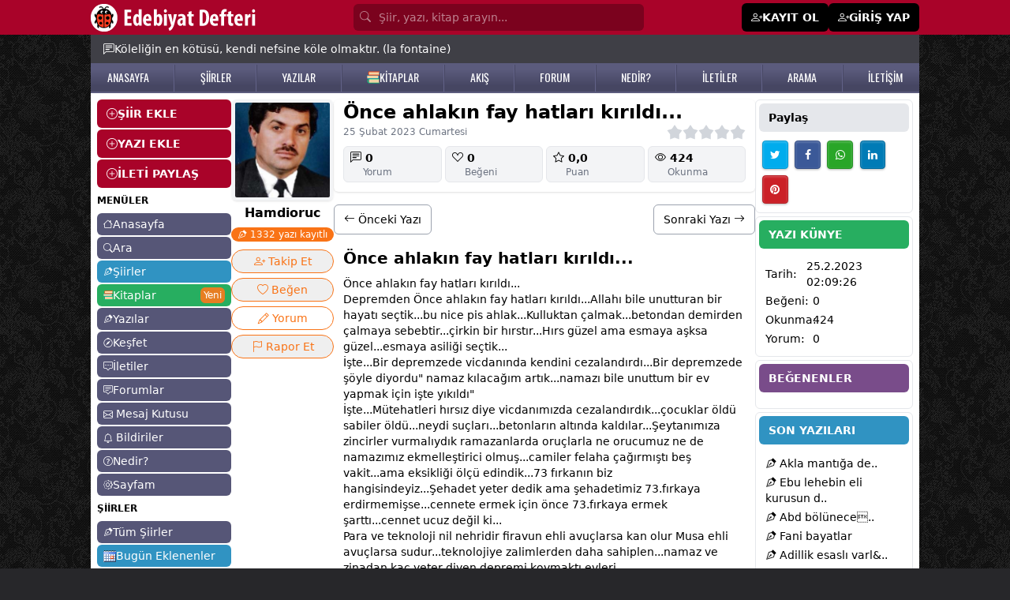

--- FILE ---
content_type: text/html; Charset=windows-1254
request_url: https://www.edebiyatdefteri.com/219579-once-ahlakin-fay-hatlari-kirildi/
body_size: 26853
content:

<!DOCTYPE html>
<html lang="tr" translate="no" class="light scroll-smooth">
<head>

<meta name="twitter:domain" content="edebiyatdefteri.com">
<meta name="twitter:creator" content="@edebidefteri">
<meta name="twitter:site" content="@edebidefteri">
<meta http-equiv="Content-Type" content="text/html; charset=iso-8859-9" />
<meta name="viewport" content="width=device-width, initial-scale=1.0, maximum-scale=1.0, user-scalable=no" />
<title>Önce ahlakın fay hatları kırıldı... - Edebiyat Defteri</title>
<meta property="og:title" content="Önce ahlakın fay hatları kırıldı... - Edebiyat Defteri" />
<meta property="og:image" content="https://www.edebiyatdefteri.com/assets/facebookpaylasim.jpg" />
<meta property="twitter:image" content="https://www.edebiyatdefteri.com/assets/facebookpaylasim.jpg" />
<link rel="thumbnail" type="image/jpeg" href="https://www.edebiyatdefteri.com/assets/facebookpaylasim.jpg" />
<link rel="image_src" type="image/jpeg" href="https://www.edebiyatdefteri.com/assets/facebookpaylasim.jpg" />
<meta property="twitter:title" content="Önce ahlakın fay hatları kırıldı... - Edebiyat Defteri" />
<meta name="hdl" content="Önce ahlakın fay hatları kırıldı... - Edebiyat Defteri" />

<meta name="description" content="Önce ahlakın fay hatları kırıldı... Depremden Önce ahlakın fay hatları kırıldı...Allahı bile unuttur..."/>
<meta name="Abstract" content="Önce ahlakın fay hatları kırıldı... Depremden Önce ahlakın fay hatları kırıldı...Allahı bile unuttur..."/>
<meta property="og:description" content="Önce ahlakın fay hatları kırıldı... Depremden Önce ahlakın fay hatları kırıldı...Allahı bile unuttur..." />
<meta name="lp" content="Önce ahlakın fay hatları kırıldı... Depremden Önce ahlakın fay hatları kırıldı...Allahı bile unuttur..." />
<meta property="twitter:description" content="Önce ahlakın fay hatları kırıldı... Depremden Önce ahlakın fay hatları kırıldı...Allahı bile unuttur..." />

<meta name="keywords" content="Kitap, liste, tür" />
<meta name="news_keywords" content="Kitap, liste, tür">
<meta property="og:article:tag" content="Kitap, liste, tür" />

<meta property="og:url" content="https://www.edebiyatdefteri.com/219579-once-ahlakin-fay-hatlari-kirildi/" />
<meta property="twitter:url" content="https://www.edebiyatdefteri.com/219579-once-ahlakin-fay-hatlari-kirildi/" />
<link rel="canonical" href="https://www.edebiyatdefteri.com/219579-once-ahlakin-fay-hatlari-kirildi/" />

<!-- t-C2dVH8UP4nr8r5RJoTy1pJrEQ -->
<meta http-equiv="cache-control" content="no-store; no-cache; must-revalidate; max-stale=0; post-check=0; pre-check=0; max-age=0" />
<meta http-equiv="pragma" content="no-cache" />
<meta http-equiv="content-language" content="tr" />
<meta http-equiv="X-UA-Compatible" content="IE=edge,chrome=1" />
<meta name="robots" content="all" />
<link rel="index" title="Şiirler, şiir, edebiyat, kitap" href="https://www.edebiyatdefteri.com" />
 
<meta property="og:locale" content="tr_TR" />
<meta property="og:site_name" content="edebiyatdefteri.com" />

<meta property="og:type" content="article" />

<meta name="google-site-verification" content="QYgEcDOOe_YS-7BlktBTEddZs5QjbtfzK3QERucMfXQ" />
<meta name="msvalidate.01" content="309DB5B4166C6FF093E1BB36B8B41511" />
<meta property="fb:admins" content="100004928855983" />
<meta name='yandex-verification' content='4a58f61df4a8b9c7' />
<meta name="msapplication-starturl" content="https://www.edebiyatdefteri.com" />
	
<script type="application/ld+json">{"@context": "http://schema.org","@type": "WebSite","name": "Edebiyat Defteri - Kendi şiir ve öykülerinizi ekleyin","alternateName": "Şiirler, öyküler, hikayeler, kitaplar","url": "https://www.edebiyatdefteri.com/"}</script>
<meta charset="ISO-8859-9" />
<meta http-equiv="Content-Language" content="tr-TR" />
<meta name="viewport" content="width=device-width, initial-scale=1.0" />
<meta name="viewport" content="width=device-width, initial-scale=1.0, maximum-scale=1.0, user-scalable=no" />
<meta name="application-name" content="Edebiyat Defteri">
<link rel="apple-touch-icon" sizes="180x180" href="/assets/favicon/apple-touch-icon.png">
<link rel="icon" type="image/png" sizes="32x32" href="/assets/favicon/favicon-32x32.png">
<link rel="icon" type="image/png" sizes="16x16" href="/assets/favicon/favicon-16x16.png">
<link rel="manifest" href="/assets/favicon/site.webmanifest?v=1">

<link rel="stylesheet" href="https://cdnjs.cloudflare.com/ajax/libs/font-awesome/4.6.2/css/font-awesome.css" integrity="sha512-ITS8GbPjCRA7c/PBl6Kqb9XjvQbKMBXpzEmpi7BgRwf6mUCySmHbF9opWfVUQvbdiYouDYxhxttWS+wyq4l+Ug==" crossorigin="anonymous" referrerpolicy="no-referrer" />
 

 
<script src="https://cdn.jsdelivr.net/npm/alpinejs@3.14.9/dist/cdn.min.js"></script>
 
<link rel="stylesheet" href="https://fonts.googleapis.com/css2?family=Material+Symbols+Outlined:opsz,wght,FILL,GRAD@20..48,100..700,0..1,-50..200" />
<link rel="stylesheet" href="https://cdn.jsdelivr.net/npm/bootstrap-icons@1.11.3/font/bootstrap-icons.min.css">

 <link rel="stylesheet" href="https://cdn.jsdelivr.net/npm/swiper@11/swiper-bundle.min.css"/>
<script src="https://cdn.jsdelivr.net/npm/swiper@11/swiper-bundle.min.js"></script>

<script src="https://cdn.tailwindcss.com"></script>
<script>tailwind.config = {theme: {extend: {colors: {  bordo: "#a90329",gri: "#565677", "gri-300":"#9797aa", acikkahve:"#e7dbb7", mavi:"#3093c2", "mavi2":"#26759B", turuncu: "#e67e22", yesil:"#27ae60","yesil-koyu":"#219150",mor:"#794c8a"},},},darkMode: "class",};</script>
<style type="text/tailwindcss">


@layer base {
    .feed a {@apply text-sky-600 hover:text-sky-400;}
    ax {@apply hover:text-rose-500 dark:hover:text-yellow-500;}
    h1 {@apply font-bold text-xl}
  
}


@layer utilities {

    .konusecBtn {@apply items-center flex py-1 gap-1 hover:bg-gray-100 justify-start text-start}
    .konusecList {@apply flex flex-col justify-start  h-[300px] overflow-y-scroll}
    .fancybox__content {@apply p-[10px] w-[350px]}
    .jssocials-share-logo {@apply text-white text-sm }
    .text-success {@apply text-green-500}
    .dMCollapse {@apply font-medium text-lg flex items-center w-full px-2 py-2 my-1 text-sm text-gray-900 transition duration-75 rounded-lg  hover:bg-gray-100 dark:text-white dark:hover:bg-gray-700}
   .dMCollapseSub {@apply text-xs flex gap-1 items-center w-full px-2 py-0.5 mt-0.5 text-gray-900 transition duration-75 rounded-lg pl-5 hover:bg-gray-100 dark:text-white dark:hover:bg-gray-700}
   .dMCollapseSub i {@apply text-base w-5 text-black}

   
    .text-danger {@apply text-red-500 hover:text-red-700}
    .solMenuEkle {@apply bg-bordo w-full text-white px-3 py-2 mb-0.5 font-bold flex items-center gap-2 rounded-md hover:bg-black  hover:text-white}
    .suggest {@apply absolute mt-10}

    .onlineuye {@apply -ml-1 absolute  w-2.5 h-2.5 bg-green-400 border-2 border-green-500 dark:border-gray-800 rounded-full }
 
    .uItemC {@apply py-1 px-2 hover:bg-gray-100  border-b hover:text-mor flex justify-between}
    .uItemYeni {@apply text-white text-xs font-semibold shadow px-1 bg-red-500 rounded-md}

    .bodyClass{@apply bg-zinc-800 text-sm }
    .sayfaBoyut {@apply container max-w-[1050px]}
    .sayfaBoyutxxxx {@apply container max-w-[1350px]}
    .table thead tr th {@apply p-2 text-left border text-sm}
    .table tbody tr td {@apply p-1 border text-sm}
    .table tbody tr {@apply hover:bg-gray-100 dark:hover:bg-gray-700}
    .table{@apply w-full}
    .anasayfah1 {@apply font-normal text-sm}
    .anasayfasolbilgi {@apply text-xs mt-2}
    .gununSozu {@apply sayfaBoyut bg-zinc-700 text-white mx-auto p-2 sm:p-2 sm:px-4 px-2 text-xs sm:text-sm flex   gap-2 pt-12 sm:pt-2 items-start md:items-center}
    .bolumBaslik {@apply font-semibold rounded-md text-sm bg-gray-600 text-white py-2 px-3}
    
    .badge-mesaj {@apply rounded-full text-white px-1 py-0.5 text-xs absolute -mt-4 -ml-5 text-xs}
    .badge {@apply rounded-md text-white px-1 py-0.5 text-xs}

    .badge-danger {@apply rounded-md text-white bg-red-500 px-1 py-0.5 text-xs font-normal}
    .badge-success {@apply rounded-md text-white bg-green-500 px-1 py-0.5 text-xs font-normal}
    .badge-info {@apply rounded-md text-white bg-sky-400 px-1 py-0.5 text-xs font-normal}
    .badge-primary {@apply rounded-md text-white bg-sky-600 text-white px-1 py-0.5 text-xs font-normal}
 


    .dropBtnList{@apply text-sm hover:bg-gray-100 text-gray-700 block px-4 py-2 inline-flex gap-1 w-full}


    .tabItem {@apply border dark:border-yellow-900 text-nowrap  inline-block rounded-lg px-3 py-1 font-medium duration-150 ease-in hover:bg-black hover:text-white dark:hover:bg-yellow-900 dark:hover:text-white}
    .tabItem.active {@apply bg-black text-white dark:bg-yellow-900}
    
    .form-control {@apply block w-full px-4 py-2 my-1 text-sm text-gray-700 bg-white border border-gray-200 rounded-md dark:bg-gray-800 dark:text-gray-300 dark:border-gray-800 focus:border-blue-400 focus:ring-blue-300 focus:ring-opacity-40 dark:focus:border-blue-300 focus:outline-none focus:ring focus:bg-yellow-100;}
    .form-label {@apply my-1 text-sm font-semibold}
    .h1 {@apply font-bold mb-3 text-xl}
    .h1-geridon {@apply h1 flex items-center gap-1}



.h12 {@apply !mb-4}
.h12 span{@apply text-2xl font-bold tracking-tight text-slate-900 dark:text-white }

    blockquote {@apply ml-5}
    .solmenuAltLinkler {@apply text-xs hover:text-red-500}
 

    .avatar_res {@apply object-cover rounded-md shadow cursor-pointer hover:opacity-75}
    .avatar_tm {@apply rounded-md text-center items-center flex justify-center text-white mr-1 hover:opacity-75 font-medium}

    .tagh {@apply p-2  w-10 flex justify-center items-center font-medium text-white rounded-md text-base bg-[#333] hover:bg-turuncu}
    
    .avatar_7 {@apply h-7 w-7 avatar_tm}
    .avatar_7_res {@apply w-7 h-7 avatar_res}

    .avatar_8 {@apply h-8 w-8 avatar_tm}
    .avatar_8_res {@apply w-8 h-8 avatar_res}

    .avatar_9 {@apply h-9 w-9 avatar_tm}
    .avatar_9_res {@apply w-9 h-9 avatar_res}
  

 
    .avatar_10_resxxxx {@apply w-10 avatar_res max-h-10}
    .avatar_10_res {@apply object-cover w-10 avatar_res h-10}
    .avatar_10 {@apply h-10 w-10 avatar_tm}

    .avatar_11_res {@apply w-11 h-11 avatar_res}
    .avatar_11 {@apply  h-11 w-11 avatar_tm}
    
    .avatar_12_res {@apply w-12 h-12 avatar_res}
    .avatar_12 {@apply  h-12 w-12 avatar_tm}

    .avatar_6_res {@apply w-6 h-6 avatar_res}
    .avatar_6 {@apply h-6 w-6 avatar_tm}

    .avatar_20_res {@apply w-20 h-20 avatar_res}
    .avatar_20 {@apply  h-20 w-20 avatar_tm}

 

    .avatar_32_res {@apply w-32 h-32 avatar_res !rounded-xl}
    .avatar_32 {@apply  w-32 h-32 avatar_tm}


    .accordionBaslik {@apply duration-150 ease-in  bg-gray-100 mb-1 flex items-center justify-between w-full py-2 px-5 font-medium rtl:text-right text-black rounded-lg focus:ring-4 focus:ring-gray-200 dark:focus:ring-gray-800 dark:border-gray-700 dark:text-gray-400 hover:bg-black hover:text-white dark:hover:bg-gray-800 gap-3}
    .accordionDetay {@apply p-5 mb-2 text-black dark:text-gray-400 duration-150 ease-in }
.gizle{@apply hidden}
.kitapCard {@apply w-full p-2 rounded-md hover:bg-gray-100 border overflow-hidden dark:border-gray-800 dark:hover:bg-gray-800 dark:hover:text-yellow-500 ease-in-out duration-500}

    .headerInput {@apply block w-full  rounded-md p-[7px] text-white bg-[#7b021e] text-sm placeholder-white/50 pl-8}

    .headerMain {@apply bg-bordo}
    .headerMainBtn {@apply bg-white px-2 py-1 text-black rounded-lg hover:bg-black hover:text-white}
    .headerMainPaylas{@apply bg-black px-2 py-1 text-white rounded-lg hover:bg-white hover:text-black}
    .headerUyeOl {@apply bg-black px-3 py-2 text-white rounded-md text-sm font-semibold flex gap-1 hover:bg-zinc-800 text-sm hover:text-white}

    .h2baslik {@apply font-semibold}
    .begendin {@apply text-red-500}
 /*Sol Menu*/
    .solmenuBtn {@apply block bg-gri rounded-md text-white text-sm px-2 py-1 hover:bg-mavi hover:text-white mb-0.5 flex items-center gap-1}
    .solmenuBtn i {@apply text-xs}


    .solmenuBtn2 {@apply block bg-gri-300 rounded-md text-white text-sm px-2 py-1 hover:bg-mavi hover:text-white mb-0.5 flex items-center gap-1}
    .solmenuBtn2 i {@apply text-xs}

    .solmenuBtn3 {@apply block bg-acikkahve rounded-md text-black text-sm px-2 py-1 hover:bg-mavi hover:text-white mb-0.5 flex items-center gap-1}
    .solmenuBtn3 i {@apply text-xs}
 /*Sol Menu Son*/

    .profilMenu {@apply inline-block p-2 pt-0 border-b-4 border-transparent text-black rounded-t-lg hover:text-gray-600 hover:border-gray-300 dark:hover:border-yellow-500 dark:text-gray-300}
    .profilMenu.active {@apply border-blue-500 text-blue-500 dark:text-yellow-500 dark:border-yellow-500}
    
    .tabMenu {@apply inline-block p-2 pt-0 border-b-2 border-transparent text-black rounded-t-lg hover:text-gray-600 hover:border-gray-300 dark:hover:border-yellow-500 dark:text-gray-300}
    .tabMenu.active {@apply border-blue-500 text-blue-500 dark:text-yellow-500 dark:border-yellow-500}


    .btn-sm {@apply rounded-md px-2 py-1 cursor-pointer text-xs sm:inline-block}
    .btn-xs {@apply rounded px-0.2 py-0.5 cursor-pointer !text-xs sm:inline-block}
    .btn-lg {@apply  !text-lg }
    .btn-black {@apply !bg-black text-white hover:!bg-bordo hover:!text-white}
 
    .btn {@apply rounded-md px-3 py-2 cursor-pointer text-sm inline-block text-nowrap }
    .btn-more {@apply bg-white !px-1 !py-0.5 hover:bg-gray-300 mt-1}
    
   .bootoast {@apply flex }
    
    .btn-primary {@apply btn bg-blue-500 hover:bg-blue-600 text-white   }
    .btn-mavi {@apply btn bg-mavi hover:bg-gray-600 text-white   }
    .btn-success {@apply btn !bg-green-500 !text-white hover:!bg-green-600 }
    .btn-warning {@apply btn !bg-gray-500 !text-white hover:!bg-gray-600 }

  


    .btn-guncelle {@apply btn-success}

    .btn-takiptesin {@apply btn !bg-green-500 !text-white}
    .btn-takipyok {@apply btn !bg-gray-200 !text-gray-800 hover:!bg-gray-400 !py-4 hover:!text-white }


    .btn-list {@apply bg-gray-100 mb-1 text-black hover:text-red-500 block p-1 px-2 rounded-lg hover:bg-gray-200 hover:text-gray-800}

    .btn-light {@apply btn !bg-gray-100 hover:!bg-gray-400 hover:text-white }
    .btn-light-outline {@apply btn border border-gray-200 !bg-transparent hover:!bg-gray-400 hover:text-white flex gap-1}

    .btn-secondary {@apply btn !bg-gray-200 text-black hover:!bg-gray-400 hover:!text-white inline-block}
    .btn-secondary-xs {@apply btn !bg-gray-200 text-black hover:!bg-gray-400 hover:!text-white inline-block  !p-[5px] !px-[10px]}
    
    .btn-secondary-outline {@apply btn border border-gray-400 !bg-transparent text-black hover:!bg-gray-500 hover:!text-white }
    .btn-danger {@apply btn !bg-red-500 text-white hover:!bg-red-700 hover:!text-white }
  


    .btn-siyah-xs {@apply btn !bg-black text-white hover:!bg-bordo hover:!text-white inline-flex  !p-[5px] !px-[10px]}
    .btn-siyah {@apply btn !bg-black text-white hover:!bg-bordo hover:!text-white inline-flex}
    .btn-siyah-outline {@apply btn border border-black !bg-transparent text-black hover:!bg-bordo hover:!text-white hover:!border-bordo inline-flex}
 
    .btnCevapYaz {@apply mt-1 bg-gray-500 text-white py-1 px-3 rounded-md hover:bg-gray-600}
    .btnCevaplar {@apply mt-1 bg-gray-600 text-white py-1 px-3 rounded-md hover:bg-gray-400 text-xs hover:bg-black}
    
    /*List*/
    .listMain{@apply flex flex-col  border rounded-md p-3 gap-y-2}
    .listMenuA {@apply text-base bg-gray-100 p-0.5 px-2 rounded-md text-nowrap hover:bg-gray-200 hover:text-gray-500}
    .listMenuA.active {@apply bg-mavi text-white}
    .listMenuBaslik {@apply text-nowrap mb-2 font-bold text-base uppercase}
    .listMenuGroup {@apply flex flex-col gap-y-1}
    /*List Son*/

    /*alert*/
    .alert {@apply rounded-md py-2 px-4 text-sm my-1}
    .alert-warning {@apply alert bg-yellow-200}
    .alert-success {@apply alert bg-green-200}
    .alert-info {@apply alert bg-sky-100 text-sky-600}
    /*alert Son*/

    .ustmenubgA {@apply hover:text-yellow-500 text-white}

    .hesabimMenu {@apply mb-0.5 py-1 px-2 block border bg-white text-sm text-black rounded-md duration-300 hover:text-white dark:bg-gray-800 dark:text-white dark:hover:bg-gray-950   hover:bg-orange-500 flex gap-2 items-center justify-between}
    .hesabimMenu i{@apply text-sm}
    .hesabimActive {@apply bg-black text-white rounded-md   duration-300  hover:text-green-500   hover:bg-green-100}

    .hesabimBaslik {@apply bg-mavi text-white font-semibold py-1 px-2 my-1 mx-0.5 rounded-md text-sm}

    .kitapDetayBtnx {@apply flex items-center justify-center gap-1  border-2 rounded-full px-2 py-1 text-center mt-2 text-base text-orange-500 border-orange-500 dark:border-yellow-500 dark:text-yellow-500 dark:hover:bg-yellow-500  dark:hover:text-black hover:bg-orange-500 hover:text-white}
    .kitapDetayBtn {@apply inline-block   border rounded-full px-2 py-1 text-center mt-0.5 text-sm text-orange-500 border-orange-500 dark:border-yellow-500 dark:text-yellow-500 dark:hover:bg-yellow-500  dark:hover:text-black hover:bg-orange-500 hover:text-white}
    .kitapDetayBtn.active {@apply !bg-orange-500 !text-white dark:!bg-yellow-500 dark:!text-black}
    .kitapDetayBtn.active:hover {@apply !bg-orange-700 !border-orange-700 !text-white dark:!bg-yellow-600 dark:!text-white dark:!border-yellow-600}


    /**/
    .dp {@apply text-white bg-gray-500 hover:bg-gray-600 focus:ring-4 focus:ring-blue-300   rounded-lg text-sm px-2 py-1 text-center inline-flex items-center }
    .dp-btn {@apply text-black border hover:bg-black hover:text-white focus:ring-4 focus:ring-blue-300   rounded-lg text-base px-3 py-1 text-center inline-flex items-center }
    .dp-c {@apply  bg-white text-base z-50 list-none divide-y divide-gray-100 rounded shadow my-2}
    .dpItem {@apply text-sm hover:bg-gray-100 text-gray-700 block px-4 py-2}
    /**/
    
    .tabItemxxx {@apply border dark:border-yellow-900 text-nowrap  inline-block rounded-lg px-3 py-1 font-medium duration-150 ease-in hover:bg-black hover:text-white dark:hover:bg-yellow-900 dark:hover:text-white}

    .fl {@apply text-white/75 hover:text-yellow-200}

    .mMenu {@apply block flex items-center gap-1 py-1 rounded-md px-3 py-0.5 border-b border-gray-200}
    .mMenu i{@apply text-lg font-bold}

    .mMenu.active {@apply bg-black text-white}

    .mMenuBaslik {@apply font-bold}
    .mMenu2 {@apply block flex items-center gap-1 py-1}
    .mMenu2 i{@apply text-sm font-normal}


    .headerbg {@apply bg-gradient-to-r from-cyan-500 to-blue-500 text-white p-3 rounded-md}

    .forumkategoriler {@apply flex flex-col gap-1}
    .forumkategoriler a {@apply bg-gray-100 hover:bg-black rounded-md p-1 px-3 text-gray-900 hover:text-white}
    .yeniforum {@apply bg-sky-500 hover:bg-sky-600 p-1 px-3 text-white rounded-md block}
    .forumGorsel{@apply rounded-md !max-h-[300px]}
    .forumCard {@apply rounded-md p-2 mt-1 border border-gray-200}
    .forumDetay{@apply ml-12 mt-2   }
    .edebiyattivi {@apply w-full sm:w-[350px] mx-auto rounded-md}
    .fancy {@apply rounded-md !px-4 }

    .card-header {@apply text-xl font-bold py-2}


    .mpbtn {@apply bg-black   py-[1px] px-2 rounded-md}
    .pbtn {@apply block rounded-lg bg-gray-200 px-4 py-2 text-base font-medium text-gray-700 max-w-full flex items-center gap-1 justify-center hover:bg-bordo hover:text-white}



    .b {@apply px-2 py-1 rounded-md duration-150 ease-in  inline-flex items-center gap-1}
    .b i {@apply text-xl}

    .b-success {@apply bg-lime-500 text-lime-100 hover:bg-lime-600 hover:text-white}
    .b-light {@apply bg-gray-50 text-black hover:bg-gray-500 hover:text-white}


    .bilbtn {@apply text-gray-700 bg-gray-100 hover:bg-gray-200 px-1 py-2}
    .badgeUyeDurum {@apply bg-gray-200 rounded-lg text-xs text-gray-700 px-2 py-1}

}

  
</style>
<link rel="preconnect" href="https://fonts.googleapis.com">
<link rel="preconnect" href="https://fonts.gstatic.com" crossorigin>
<link href="https://fonts.googleapis.com/css2?family=Oswald:wght@200..700&display=swap" rel="stylesheet">
<style>
.feedFoot:before  {content:" - "; display:inline-block;margin-right:5px;}
.fancybox__content { max-width:600px}
.fancy {min-width:450px; }

 
 @media (max-width: 560px) {
  .fancy {min-width:97%}
}


 
.no-scrollbar::-webkit-scrollbar {display: none;}
.no-scrollbar {-ms-overflow-style: none;scrollbar-width: none; }

#g-recaptcha-response {display: block !important;position: absolute;margin: -78px 0 0 0 !important;width: 302px !important;height: 76px !important;z-index: -999999;opacity: 0;}


 

.ustmenubg {
    background: #5b5b7d;
    background: -moz-linear-gradient(top, #5b5b7d 21%, #464662 81%);
    background: -webkit-linear-gradient(top, #5b5b7d 21%, #464662 81%);
    background: linear-gradient(to bottom, #5b5b7d 21%, #464662 81%);
    filter: progid: DXImageTransform.Microsoft.gradient( startColorstr='#5b5b7d', endColorstr='#464662', GradientType=0);
    z-index: 1;
    border-bottom: #5b5b7d solid 2px;
}
.ustmenubgA {    font-family: "Oswald", sans-serif;
    font-size: 14px;
}

.ustmenubg-ayrac {
    float: left;
    width: 2px;
    margin-top: 2px;
    background: url(/assets/ustmenuayrac.png);
    height: 34px;
}



body {
    background-image: url(https://www.edebiyatdefteri.com/assets/bg.jpg);
}


</style>

<script src="https://cdn.jsdelivr.net/npm/jquery@3.5.1/dist/jquery.min.js"></script>
<script type="text/javascript" src="https://code.jquery.com/jquery-migrate-1.2.1.min.js"></script>
<script src="https://cdnjs.cloudflare.com/ajax/libs/jquery-bar-rating/1.2.2/jquery.barrating.min.js" integrity="sha512-nUuQ/Dau+I/iyRH0p9sp2CpKY9zrtMQvDUG7iiVY8IBMj8ZL45MnONMbgfpFAdIDb7zS5qEJ7S056oE7f+mCXw==" crossorigin="anonymous" referrerpolicy="no-referrer"></script>
<link href="https://cdn.jsdelivr.net/npm/jquery-bar-rating@1.2.2/dist/themes/css-stars.min.css" rel="stylesheet">
<script src="https://cdn.jsdelivr.net/npm/sweetalert2@11"></script>
<link rel="stylesheet" href="https://cdn.jsdelivr.net/npm/@fancyapps/ui@5.0/dist/fancybox/fancybox.css"/>
<link href="https://cdn.jsdelivr.net/npm/bootoast@1.0.1/dist/bootoast.min.css" rel="stylesheet">
<script src="https://cdn.jsdelivr.net/npm/bootoast@1.0.1/dist/bootoast.min.js"></script>

<script src="https://cdn.jsdelivr.net/npm/flowbite@2.5.2/dist/flowbite.min.js"></script>
<link rel="stylesheet" href="https://cdnjs.cloudflare.com/ajax/libs/jsSocials/1.5.0/jssocials-theme-classic.css" integrity="sha512-ot3A4Rag9/5pmex8u/+JwnLWOV2+/X/tpT/olIaEOIse0c6KCS19CHN/QJtckJaT9WGandVZNAvZXxhvx0vRdQ==" crossorigin="anonymous" referrerpolicy="no-referrer" />
<script src="https://cdnjs.cloudflare.com/ajax/libs/jsSocials/1.5.0/jssocials.min.js"></script>
<script type="text/javascript" src="https://platform-api.sharethis.com/js/sharethis.js#property=6691a212595beb00197df961&product=inline-share-buttons&source=platform" async="async"></script>

 <link type="text/css" rel="stylesheet" href="https://cdn.jsdelivr.net/jquery.jssocials/1.4.0/jssocials.css" />
<script type="text/javascript" src="https://cdn.jsdelivr.net/jquery.jssocials/1.4.0/jssocials.min.js"></script>


<script>var userId="0";var uyeId="0";</script>

 
<script async src="https://pagead2.googlesyndication.com/pagead/js/adsbygoogle.js?client=ca-pub-4853401867653926" crossorigin="anonymous"></script>

</head>
<body class="bodyClass">
 
<div class="headerMain hidden sm:block">
<div class="sayfaBoyut mx-auto text-white py-1">
<div class="flex justify-between items-center">
    <div><a href="/"><img src="/assets/headeryenilogo.png"/></a></div>

<form class="px-4 flex-1 max-w-[400px]" method="post" action="/ara/">
 
    <i class="bi bi-search absolute mt-[6.5px] text-white/50 ml-2"></i>
    <input type="search" name="q" class="headerInput" placeholder="Şiir, yazı, kitap arayın..."/>
   <input type="hidden" value="e" name="e">
</form>
    <div class="flex gap-1 items-center">
    
    <a href="/uyelik/" class="headerUyeOl"><i class="bi bi-person-plus"></i> <span>KAYIT OL</span></a>
    <a href="/giris/" class="headerUyeOl"><i class="bi bi-person-plus"></i> <span>GİRİŞ YAP</span></a>
    
    </div>
    
</div>


</div>
</div> <div x-data="{ menu: false, search:false  }">
 <div  class="bg-bordo px-2 fixed w-full flex justify-between items-center block sm:hidden z-50 h-11">


<div class="flex items-center gap-2">
     <button @click="() => {menu=!menu;search=false;}" class="text-black p-1">
    <div class="flex items-center text-white" x-show="!menu"><i class="bi bi-list text-xl text-white"></i> <span class="text-sm">MENÜ</span></div>
    <div class="flex items-center text-white" x-show="menu" style="display:none"><i class="bi bi-x text-xl text-white"></i> <span class="text-sm">KAPAT</span></div>
    </button>


    <a href="/"><img src="/assets/mobilLogo.png" class="h-8"></a>

</div>



<div class="flex gap-2 items-center">




    <button onclick="location.href='/mesajkutusu/'"   class="text-black p-1">
    <div class="bildiriSayisi absolute "></div>
    <i class="bi bi-envelope text-xl text-white"></i>
    </button>


    <button onclick="location.href='/bildiriler/'"   class="text-black p-1">
    <div class="bildiriSayisi absolute "></div>
    <i class="bi bi-bell text-xl text-white"></i>
    </button>


  
    <button @click="() => {search=!search;menu=false;}" class="text-black p-1 hidden">
    <i class="bi bi-search text-xl text-white" x-show="!search"></i>
    <i class="bi bi-x text-xl text-white"  x-show="search" style="display:none"></i>
    </button>
 
 



    <button class="mpbtn flex items-center text-white"  type="button" data-fancybox data-src="#paylas-menu">
     <i class="bi bi-plus text-xl text-white"></i> <span class="text-sm">Paylaş</span> 
    </button>


   <button class="mpbtn flex items-center text-white gap-2"  type="button" data-drawer-target="drawer-sayfam" data-drawer-show="drawer-sayfam" aria-controls="drawer-sayfam">
     <i class="bi bi-gear text-lg text-white"></i> <span class="text-sm">Sayfam</span> 
    </button>

   
</div>

</div>



<div style="display:none" class="z-50  overflow-y-auto lg:hidden fixed px-3 shadow-md w-full z-10 bg-white dark:bg-gray-900 top-0 mt-[50px] left-0 right-0" :class="search ? 'block' : 'hidden'"  x-show="search" x-transition:enter="transition ease-out duration-300"
        x-transition:enter-start="opacity-0 scale-90"
        x-transition:enter-end="opacity-100 scale-100"
        x-transition:leave="transition ease-in duration-300"
        x-transition:leave-start="opacity-100 scale-100"
        x-transition:leave-end="opacity-0 scale-90">

<div>
  



<div class="flex py-3   ">
<i class="bi bi-search fill-gray-600 mr-3"></i>
<input type="search" value="" id="q"  onkeyup="siteSearch('#siteSearchSonuc','#q')" placeholder="Kitap, yazar veya ISBN'de arayın..." name="q" class="w-full outline-none bg-transparent text-gray-600  text-sm" />
</div>
<div id="siteSearchSonuc" class="max-h-96 overflow-y-auto"></div>
 
    </div>
</div>

<div style="display:none" class="z-50  h-screen overflow-y-auto   lg:hidden fixed px-3 shadow-md w-full z-10 bg-white dark:bg-gray-900 top-0 mt-[45px] left-0 right-0 pt-3" x-show="menu" xxxxx-on:click.outside="menu = false" x-transition:enter="transition ease-out duration-300"
        x-transition:enter-start="opacity-0 scale-90"
        x-transition:enter-end="opacity-100 scale-100"
        x-transition:leave="transition ease-in duration-300"
        x-transition:leave-start="opacity-100 scale-100"
        x-transition:leave-end="opacity-0 scale-90">







<div class="p-2 font-semibold">

<a href="/uyelik/" class="mMenu"><span class="material-symbols-outlined">person_add</span><span>Üye Ol</span></a>
<a href="/giris/" class="mMenu"><span class="material-symbols-outlined">login</span><span>Giriş Yap</span></a>


<a href="/" class="mMenu "><i class="bi bi-house"></i><span>Anasayfa</span></a>
<a href="/ara/" class="mMenu "><i class="bi bi-search"></i><span>Ara</span></a>
<a href="/kesfet/" class="mMenu  "><i class="bi bi-compass"></i><span>Keşfet</span></a>

 
<div class="text-xs !my-2 ml-1">MENÜLER</div>
<a href="/siirler/" class="mMenu "><i class="bi bi-vector-pen"></i><span>Şiirler</span></a>
<a href="/yazilar/" class="mMenu "><i class="bi bi-vector-pen"></i><span>Yazılar</span></a>
<a href="/hikayeler/" class="mMenu "><img src="/assets/books.svg" class="w-4"/><span>Kitaplar</span></a>
<a href="/iletiler/" class="mMenu "><i class="bi bi-chat-square-dots"></i><span>İletiler</span></a>
<a href="/forum/" class="mMenu "><i class="bi bi-chat-square-text"></i><span>Forumlar</span></a>
<a href="/mesajkutusu/" class="mMenu  w-full justify-between items-center">
<div class="flex items-center gap-2"><i class="bi bi-envelope"></i><span>Mesajlar</span></div>
<div class="mesajSayisi"></div>
</a>

<a href="/bildiriler/" class="mMenu   w-full justify-between items-center ">
<div class="flex items-center gap-2"><i class="bi bi-bell"></i><span>Bildirimler</span></div>
<div class="bildiriSayisi"></div>
</a>
<a href="/nedir/" class="mMenu "><i class="bi bi-question-circle"></i><span>Nedir?</span></a>
  

<a href="/sayfam/" class="mMenu "><i class="bi bi-gear"></i><span>Sayfam</span></a>
 
<a href="/rozetler/" class="mMenu "><i class="bi bi-patch-check"></i><span>Rozetler</span></a>


<div class="text-xs !my-2 ml-1">ARAÇLAR</div>
<a href="/araclar/yazim-turkcelestirici/" class="mMenu "><i class="bi bi-text-wrap"></i><span>Yazım Türkçeleştirici</span></a>
<a href="/araclar/hece-sayici/" class="mMenu "><i class="bi bi-text-wrap"></i><span>Hece Sayıcı</span></a>

<div class="text-xs !my-2 ml-1">DİĞER</div>

<a href="/online-uyeler/" class="mMenu "><i class="bi bi-people"></i><span>Online Üyeler</span></a>
<a href="/iletisim/" class="mMenu "><i class="bi bi-bug"></i><span>İletişim</span></a>



 
  <div class="mb-64">&nbsp;</div>
 



</div>


 
</div>
</div>

 <div class="gununSozu"  ><i class="bi bi-chat-left-text"></i>

<span class="truncate" title="Köleliğin en kötüsü, kendi nefsine köle olmaktır. (la fontaine)" > Köleliğin en kötüsü, kendi nefsine köle olmaktır. (la fontaine)

 </span> </div><div class="sayfaBoyut mx-auto hidden sm:block">
<div class="ustmenubg ">
<div class="flex justify-between w-[96%] mx-auto items-center">
<a href="/" class="ustmenubgA">ANASAYFA</a>

<div class="ustmenubg-ayrac"></div>
<a href="/siirler/" class="ustmenubgA">ŞİİRLER</a>
<div class="ustmenubg-ayrac"></div>
<a href="/yazilar/" class="ustmenubgA">YAZILAR</a>

<div class="ustmenubg-ayrac"></div>
<a href="/hikayeler/" class="ustmenubgA flex gap-1"><img src="/assets/books.svg" class="w-4"/> <span>KİTAPLAR</span></a>

<div class="ustmenubg-ayrac"></div>
<a href="/kesfet/" class="ustmenubgA">AKIŞ</a>
<div class="ustmenubg-ayrac"></div>
<a href="/forum/" class="ustmenubgA">FORUM</a>
<div class="ustmenubg-ayrac"></div>
<a href="/nedir/" class="ustmenubgA">NEDİR?</a>
<div class="ustmenubg-ayrac"></div>
 
 

<a href="/iletiler/" class="ustmenubgA">İLETİLER</a>
<div class="ustmenubg-ayrac"></div>
<a href="/ara/" class="ustmenubgA">ARAMA</a>
<div class="ustmenubg-ayrac"></div>
<a href="/iletisim/" class="ustmenubgA">İLETİŞİM</a>
 
</div>
</div>
</div>


<div class="sayfaBoyut mx-auto gap-2 flex-inline md:flex justify-between w-full bg-white px-2 min-h-screen">
    
        <div class="w-[170px] bg-white py-2 rounded-md hidden sm:block"><a href="/sayfam/siirekle/" class="solMenuEkle"><i class="bi bi-plus-circle"></i> <span>ŞİİR EKLE</span></a>
<a href="/sayfam/yaziekle/" class="solMenuEkle"><i class="bi bi-plus-circle"></i> <span>YAZI EKLE</span></a>
<a href="/yeni-ileti/" class="solMenuEkle"><i class="bi bi-plus-circle"></i> <span>İLETİ PAYLAŞ</span></a>




























<div class="font-bold text-xs my-2">MENÜLER</div>
<a href="/" class="solmenuBtn"><i class="bi bi-house"></i> Anasayfa</a>
<a href="/ara/" class="solmenuBtn"><i class="bi bi-search"></i> Ara</a>
<a href="/siirler/" class="solmenuBtn !bg-mavi hover:!bg-yesil"><i class="bi bi-vector-pen"></i> Şiirler</a>
<a href="/hikayeler/" class="solmenuBtn justify-between !bg-yesil !flex items-center gap-1 hover:!bg-mavi">
<div class="flex gap-1 items-center justify-start">
<img src="/assets/books.svg" class="w-3"/>
<span>Kitaplar</span> </div><span class="badge-success !bg-turuncu">Yeni</span></a>
<a href="/yazilar/" class="solmenuBtn"><i class="bi bi-vector-pen"></i> Yazılar</a>
<a href="/kesfet/" class="solmenuBtn"><i class="bi bi-compass"></i> Keşfet</a>
 
<a href="/iletiler/" class="solmenuBtn"><i class="bi bi-chat-square-dots"></i> İletiler</a>
<a href="/forum/" class="solmenuBtn"><i class="bi bi-chat-square-text"></i> Forumlar</a>
<a href="/mesajkutusu/" class="solmenuBtn flex gap-1 justify-between"><span><i class="bi bi-envelope"></i> Mesaj Kutusu</span> <div class="solmenuMesajlar"></div></a>
<a href="/bildiriler/" class="solmenuBtn flex gap-1 justify-between"><span><i class="bi bi-bell"></i> Bildiriler</span> <div class="solmenuBildiriler"></div></a>
<a href="/nedir/" class="solmenuBtn"><i class="bi bi-question-circle"></i> Nedir?</a>
<a href="/sayfam/" class="solmenuBtn"><i class="bi bi-gear"></i> Sayfam</a>


<div class="font-bold text-xs my-2">ŞİİRLER</div>
<a href="/siirler/" class="solmenuBtn"><i class="bi bi-vector-pen"></i> Tüm Şiirler</a>
<a href="/takvim/siir/20260118/" class="solmenuBtn !flex items-center gap-1 !bg-mavi hover:!bg-bordo"><img src="/assets/gun.gif" class="w-4"/> <span>Bugün Eklenenler</span> </a>
<a href="/gunun-siirleri/" class="solmenuBtn"><i class="bi bi-caret-right-fill"></i> Günün Şiirleri</a>
<a href="/resimli-siirler/" class="solmenuBtn"><i class="bi bi-caret-right-fill"></i> Resimli Şiirler</a>
<a href="/etkili-yorumlar/" class="solmenuBtn"><i class="bi bi-caret-right-fill"></i> Etkili Yorumlar</a>
<a href="/populer-siirler/" class="solmenuBtn"><i class="bi bi-caret-right-fill"></i> Popüler Şiirler</a>
<a href="/rastgele_siir/" class="solmenuBtn"><i class="bi bi-caret-right-fill"></i> Rastgele Şiir</a>
<a href="/en_son_yorum_alan_siirler/" class="solmenuBtn"><i class="bi bi-caret-right-fill"></i> Son Yorumlananlar</a>

<div class="font-bold text-xs my-2">YAZILAR</div>
<a href="/yazilar/" class="solmenuBtn"><i class="bi bi-vector-pen"></i> Tüm Yazılar</a>
<a href="/yazi-takvim/2026-01-18/" class="solmenuBtn2 !flex items-center gap-1 !bg-mavi hover:!bg-bordo"><img src="/assets/gun.gif" class="w-4"/> <span>Bugün Eklenenler</span> </a>
<a href="/gunun-yazilari/" class="solmenuBtn2"><i class="bi bi-caret-right-fill"></i> Günün Yazıları</a>
<a href="/rastgele-yazi/" class="solmenuBtn2"><i class="bi bi-caret-right-fill"></i> Rastgele Yazı</a>
<a href="/en_son_yorum_alan_siirler/" class="solmenuBtn2"><i class="bi bi-caret-right-fill"></i> Son Yorumlananlar</a>

<div class="font-bold text-xs my-2">ARAÇLAR</div>
<a href="/araclar/yazim-turkcelestirici/" class="solmenuBtn2"><i class="bi bi-text-wrap"></i> Yazımı Türkçele</a>
<a href="/araclar/hece-sayici/" class="solmenuBtn2"><i class="bi bi-list-ol"></i> Hece Sayıcı</a>

<div class="font-bold text-xs my-2">EDEBİYAT DEFTERİ</div>
<a href="/online-uyeler/" class="solmenuBtn3"><i class="bi bi-people"></i> Online Üyeler</a>
<a href="/rozetler/" class="solmenuBtn3"><i class="bi bi-patch-check"></i> Rozetler</a>
<a href="/canli/" class="solmenuBtn3"><i class="bi bi-list-task"></i> Canlı Yayın</a>
<a href="/kurallar/" class="solmenuBtn3"><i class="bi bi-file-earmark-text"></i> Kurallar</a>
<a href="/yardim/" class="solmenuBtn3"><i class="bi bi-question-circle"></i> Yardım</a>
<a href="/iletisim/" class="solmenuBtn3"><i class="bi bi-bug"></i> İletişim</a>



<div class="font-semibold text-xs my-2 text-center">ONLİNE ÜYELER</div>

<div class='text-center my-2'>Online üyeleri görmek için üye olmalısınız.</div>
 
   
        <div class="my-2 text-center">
        <a href="/hakkimizda/" class="solmenuAltLinkler">&#x2022; Hakkımızda</a> <a href="/sayfa/gizlilik/" class="solmenuAltLinkler">&#x2022; Gizlilik</a> 
        <br/>
        <a href="/kurallar/" class="solmenuAltLinkler">&#x2022; Kurallar</a>
        <a href="/yardim/" class="solmenuAltLinkler">&#x2022; Yardım</a> 
        <a href="/iletisim/" class="solmenuAltLinkler">&#x2022; İletişim</a> 
 
        </div>



<div align="center" class="anasayfasolbilgi"><div class="anasayfah1 my-4 font-light" title="Kültür Sanat Edebiyat Şiir Kitap">Edebiyat, Şiir, Kitap</div> ©2026 Edebiyat Defteri</div></div>
    

    <div class="bg-white flex-1 py-2 rounded-md w-full sm:w-[520px] lg:max-w-[100%] mx-auto">
    
        

<div itemscope itemtype="http://schema.org/CreativeWork">
    <meta itemprop="isFamilyFriendly" content="True">
    <meta itemprop="isAccessibleForFree" content="True">
    <meta itemprop="contentRating" content="everyone">
    <meta itemprop="genre" content="https://www.edebiyatdefteri.com/siirler/">
    <meta itemprop="about" content="Şiir">
    <meta itemprop="dateCreated" content="2023-02-25T02:09:26Z">
    <meta itemprop="datePublished" content="2023-02-25T02:09:26Z">
 
 
</div>
 

 

<div class="md:flex flex-none w-full justify-between">
    <div class="flex-1"><div class="sm:flex gap-3">
<div class="flex justify-center sm:block sm:w-[130px]"><div class="sticky top-4 ">
    <a href="/uye/hamdioruc/">
    <div class="w-full flex justify-center">
        
            <img src="https://i.edebiyatdefteri.com/resim/buyuk/21711.gif"  alt="Hamdioruc" class="avatar_32_res border border-4 border-gray-100  ">
        
        </div>
        <div class="text-base my-1 text-center font-semibold">Hamdioruc</div>




 
        <div class="text-xs text-center my-1 hidden xsm:block">@hamdioruc</div>

        


    </a>

<div class="text-center">

<a href="/uye/hamdioruc/yazilari/" class="text-xs mt-2 text-center rounded-full bg-orange-500 text-white px-2 py-0.5 hover:bg-gray-500 hover:text-white">
<i class="bi bi-vector-pen"></i> 1332 yazı kayıtlı</a>

</div>



<h1 class="text-2xl font-bold text-center sm:text-start sm:mt-0 mt-2 block sm:hidden">Önce ahlakın fay hatları kırıldı...</h1>
<div class="text-xs text-gray-500 text-center sm:text-start xblock xsm:hidden hidden">25 Şubat 2023 Cumartesi</div>





<div class="grid grid-cols-3 sm:grid-cols-1 gap-1  my-2 sm:mb-0" >

 
<button  id="takipbtn_21711_1" onclick="takipEt('21711','1')" class="  kitapDetayBtn ">
<i class="bi bi-person-plus"></i>

<span>Takip Et</span></button>
 





<button onclick="begen_siirYazi('219579','yazi')" class="w-auto md:w-full kitapDetayBtn   begenbtn text-nowrap begen_219579"><i class="bi bi-heart"></i> <span>Beğen</span></button>
<a href="#yorumyaz" class="w-auto md:w-full kitapDetayBtn text-nowrap"><i class="bi bi-pencil"></i> <span>Yorum</span></a>

<div class="col-span-3 sm:col-span-1 flex flex-row sm:flex-col justify-center gap-2">

<button type="button" data-fancybox data-type="ajax" data-src="/ajax/raporet/raporet.asp?t=yazi&p=219579" class="w-auto md:w-full kitapDetayBtn text-nowrap"><i class="bi bi-flag"></i> <span>Rapor Et</span></button>
</div>





</div>


</div></div>
<div class="flex-1"><div align="center">







       


 

</div>

 
<div class="shadow p-3 pt-0 rounded-md mb-4">
<h1 class="text-2xl font-bold text-center sm:text-start sm:mt-0 mt-2 hidden sm:block">Önce ahlakın fay hatları kırıldı...</h1>

<div class="flex justify-center sm:justify-between items-center ">

<div class="text-xs text-gray-500 text-center sm:text-start hidden sm:block">25 Şubat 2023 Cumartesi</div>
 <div class="text-sm mt-1 text-center font-semibold  hidden xsm:block">Hamdioruc</div>


<div class="flex gap-1   items-center sm:justify-start justify-center">
 


<svg class="w-5 fill-gray-300" viewBox="0 0 14 13" fill="none" xmlns="http://www.w3.org/2000/svg">
<path d="M7 0L9.4687 3.60213L13.6574 4.83688L10.9944 8.29787L11.1145 12.6631L7 11.2L2.8855 12.6631L3.00556 8.29787L0.342604 4.83688L4.5313 3.60213L7 0Z" />
</svg>

<svg class="w-5 fill-gray-300" viewBox="0 0 14 13" fill="none" xmlns="http://www.w3.org/2000/svg">
<path d="M7 0L9.4687 3.60213L13.6574 4.83688L10.9944 8.29787L11.1145 12.6631L7 11.2L2.8855 12.6631L3.00556 8.29787L0.342604 4.83688L4.5313 3.60213L7 0Z" />
</svg>

<svg class="w-5 fill-gray-300" viewBox="0 0 14 13" fill="none" xmlns="http://www.w3.org/2000/svg">
<path d="M7 0L9.4687 3.60213L13.6574 4.83688L10.9944 8.29787L11.1145 12.6631L7 11.2L2.8855 12.6631L3.00556 8.29787L0.342604 4.83688L4.5313 3.60213L7 0Z" />
</svg>

<svg class="w-5 fill-gray-300" viewBox="0 0 14 13" fill="none" xmlns="http://www.w3.org/2000/svg">
<path d="M7 0L9.4687 3.60213L13.6574 4.83688L10.9944 8.29787L11.1145 12.6631L7 11.2L2.8855 12.6631L3.00556 8.29787L0.342604 4.83688L4.5313 3.60213L7 0Z" />
</svg>

<svg class="w-5 fill-gray-300" viewBox="0 0 14 13" fill="none" xmlns="http://www.w3.org/2000/svg">
<path d="M7 0L9.4687 3.60213L13.6574 4.83688L10.9944 8.29787L11.1145 12.6631L7 11.2L2.8855 12.6631L3.00556 8.29787L0.342604 4.83688L4.5313 3.60213L7 0Z" />
</svg>


</div>

</div>




 

<div class="flex space-x-1 mt-2 justify-between ">
                       <div class="w-1/4">
                            <div class="relative w-full px-2 py-1 bg-gray-100 border dark:bg-gray-800 dark:border-0 rounded-md">
                                <p class="text-sm font-bold text-black dark:text-white"><i class="bi bi-chat-left-text"></i> 0</p>
                                <p class="text-xs text-gray-500 sm:ml-4 dark:text-gray-100">Yorum</p>
                            </div>
                        </div>
                        
                        <div class="w-1/4">
                            <div class="relative w-full px-2 py-1 bg-gray-100 border dark:bg-gray-800 dark:border-0 rounded-md">
                                <p class="text-sm font-bold text-black dark:text-white"><i class="bi bi-suit-heart"></i> 0</p>
                                <p class="text-xs text-gray-500 sm:ml-4 dark:text-gray-100">Beğeni</p>
                            </div>
                        </div>

      <div class="w-1/4">
                            <div class="relative w-full px-2 py-1 bg-gray-100 border dark:bg-gray-800 dark:border-0 rounded-md">
                                <p class="text-sm font-bold text-black dark:text-white"><i class="bi bi-star"></i> 0,0</p>
                                <p class="text-xs text-gray-500 sm:ml-4 dark:text-gray-100">Puan</p>
                            </div>
                        </div>

                


                        <div class="w-1/4">
                            <div class="relative w-full px-2 py-1 bg-gray-100 border dark:bg-gray-800 dark:border-0 rounded-md">
                                <p class="text-sm font-bold text-black dark:text-white"><i class="bi bi-eye"></i> 424</p>
                                <p class="text-xs text-gray-500 sm:ml-4 dark:text-gray-100">Okunma</p>
                            </div>
                        </div>
                     
</div>
</div>



 
<div class="mt-2 flex justify-between items-center">


<a href="/219578-koci-bey-risalesi/" class="btn-secondary-outline"><i class="bi bi-arrow-left"></i> Önceki Yazı</a>

<a href="/219580-okul-insanin-egitim-yuvasidir/" class="btn-secondary-outline">Sonraki Yazı <i class="bi bi-arrow-right"></i></a>


</div>
 




<div class="siirdetay my-1 rounded-md" style="background:#FFFFFF; color:#000000">








<div class="p-3">

<h1 class="text-xl font-bold mb-1">Önce ahlakın fay hatları kırıldı...</h1>
 

<div itemprop="text" class="text-sm mt-2">



    <p>Önce ahlakın fay hatları kırıldı...<br /> Depremden Önce ahlakın fay hatları kırıldı...<a title='Allah şiirleri' href='https://www.edebiyatdefteri.com/allah/siirleri/' style='color:#000000'>Allah</a>ı bile unutturan bir hayatı seçtik...bu nice pis ahlak...Kulluktan çalmak...betondan demirden çalmaya sebebtir...çirkin bir hırstır...Hırs güzel ama esmaya <a title='Aşk şiirleri' href='https://www.edebiyatdefteri.com/ask/siirleri/' style='color:#000000'>aşk</a>sa güzel...esmaya asiliği seçtik...<br /> İşte...Bir depremzede vicdanında kendini cezalandırdı...Bir depremzede şöyle diyordu&quot; namaz kılacağım artık...namazı bile unuttum bir ev yapmak için işte yıkıldı&quot;<br /> İşte...Mütehatleri hırsız diye vicdanımızda cezalandırdık...<a title='Çocuk şiirleri' href='https://www.edebiyatdefteri.com/cocuk/siirleri/' style='color:#000000'>çocuk</a>lar öldü sabiler öldü...neydi suçları...betonların altında kaldılar...Şeytanımıza zincirler vurmalıydık ramazanlarda oruçlarla ne orucumuz ne de namazımız ekmelleştirici olmuş...camiler felaha çağırmıştı beş <a title='Vakit şiirleri' href='https://www.edebiyatdefteri.com/vakit/siirleri/' style='color:#000000'>vakit</a>...ama eksikliği ölçü edindik...73 fırkanın biz hangisindeyiz...Şehadet yeter dedik ama şehadetimiz 73.fırkaya erdirmemişse...<a title='Cennet şiirleri' href='https://www.edebiyatdefteri.com/cennet/siirleri/' style='color:#000000'>cennet</a>e ermek için önce 73.fırkaya ermek şarttı...<a title='Cennet şiirleri' href='https://www.edebiyatdefteri.com/cennet/siirleri/' style='color:#000000'>cennet</a> ucuz değil ki...<br /> Para ve teknoloji nil nehridir firavun ehli avuçlarsa kan olur Musa ehli avuçlarsa sudur...teknolojiye zalimlerden daha sahiplen...namaz ve zinadan kaç yeter diyen.depremi kovmaktı evleri ekmelleştirmek...<a title='Şeytan şiirleri' href='https://www.edebiyatdefteri.com/seytan/siirleri/' style='color:#000000'>şeytan</a>ı kovmaktı...<br /> Bizim hiç mi görevimiz yoktu..Evliyalara verdik depremi kovma görevini...ama peygamber olduğu halde deprem olmuştu oku peygamberimizin hayatını...evliya depremi kovar...ama o keramettir.kaynağı <a title='Allah şiirleri' href='https://www.edebiyatdefteri.com/allah/siirleri/' style='color:#000000'>Allah</a>tır...<a title='Allah şiirleri' href='https://www.edebiyatdefteri.com/allah/siirleri/' style='color:#000000'>Allah</a> ekmeli seç der.mezarı bile ekmel yap.efendimiz böyleydi.kılavuzun peygamber olsaydı depremi kovmuş olurdun...zararını azaltmış olurdun...paraya kaka dedirttiler sana din andın...Gani sıftına asilik bu...<a title='Gönül şiirleri' href='https://www.edebiyatdefteri.com/gonul/siirleri/' style='color:#000000'>gönül</a> zenginliği yeter dedin...ama atalar &quot;fazla mal göz çıkarmaz&quot; dedi.Örf ve kültürün en ekmelidir İslam .örfü oluşturanlar...esma aşıklarıdır...ekmellik aşıklarıdır...ata dini örftür ataların Nemrut ehli değilse o örfün kaynağı esma <a title='Aşk şiirleri' href='https://www.edebiyatdefteri.com/ask/siirleri/' style='color:#000000'>aşk</a>ıdır yani İslamdır...peygamber tercihi sahabe tercihi İslamdır...tecrübelinin ekmel vicdanlının ekmel akıllının ekmel fıtratlının tercihi İslamdır ekmelliktir çünkü İslam ekmeldir <a title='Allah şiirleri' href='https://www.edebiyatdefteri.com/allah/siirleri/' style='color:#000000'>Allah</a> ekmeli din edin...der.<br /> Evet...hz Alinin izine bas cifir ilminin piri olmuş Alim sıfatına kuluk uğruna...ve  hz Ömer ... iki imparatorluk yıktı adl sıfatına kulluğun hakkını vermek için ...Onlar Kur&#8217;andaki İslamı böyle algıladılar...ekmel bir algı idrak bu...İslamı Kur&#8217;andan öğrenmek zordur 73 fırka oluruz ama sahabe hayatı peygamber hayatı kılavuzun olsun Hendek <a title='Savaş şiirleri' href='https://www.edebiyatdefteri.com/savas/siirleri/' style='color:#000000'>savaş</a>ında hendek kazma bilinmezdi...araştırıp bulmalıyız ekmelliği...İranlar hendek kazmayı biliyorlardı ama<br /> Medya gözdür kulaktır araştırıcılıktır...Türk Medyası Türkün gözü mü...gazecilik <a title='Dünya şiirleri' href='https://www.edebiyatdefteri.com/dunya/siirleri/' style='color:#000000'>dünya</a>yı siyasi ve eknomi yönüyle görmek okumaktır...<br /> Emeğin azsa ödülü azdır çünkü <a title='Allah şiirleri' href='https://www.edebiyatdefteri.com/allah/siirleri/' style='color:#000000'>Allah</a> adildir. ama Vehhab kapısı da var...<a title='Allah şiirleri' href='https://www.edebiyatdefteri.com/allah/siirleri/' style='color:#000000'>Allah</a>tan ümit kesme...<br /> İlim çinde de olsa al...ekmel vicdan ekmel fıtrat ilmin kaynağıdır...Mehmet akif &quot;işleri var dinimiz gibi&quot;demiş...ekmel ekmeldir müşrikten de sudur etse ..çinliden de sudur etse .ekmelin ekmelliğini <a title='Güneş şiirleri' href='https://www.edebiyatdefteri.com/gunes/siirleri/' style='color:#000000'>güneş</a>ini balçıkla sıvayamazsınız...Hak batılı zayi eder mensuh eder...ölçüdür esmaya aşık vicdan akıl fıtrat<br /> Nemrut güçlüydü ama hz İbrahim kazandı .Vehhab böyle birşey İhlaslı ol hediye edilir sana da Bedirde melekler geldi yardıma...hediyesinin sınırı yok . depremi sopasız kovarsın o hediye ettiyse...Hz İsaya ve peygamberlere ne büyük hediyeleri olmuş <a title='Allah şiirleri' href='https://www.edebiyatdefteri.com/allah/siirleri/' style='color:#000000'>Allah</a>ın ama peygamberimizin mucize verilmemişmiş...az mı ihlaslıydı ki az mı muhtaçtı mucizeye ki...sormalıyız..<br /> Yüce <a title='Allah şiirleri' href='https://www.edebiyatdefteri.com/allah/siirleri/' style='color:#000000'>Allah</a> &quot;İslamı ayağa kaldırmayı &quot;bize de hediye etsin nasip etsin...esmaya <a title='Aşk şiirleri' href='https://www.edebiyatdefteri.com/ask/siirleri/' style='color:#000000'>aşk</a> ver <a title='Allah şiirleri' href='https://www.edebiyatdefteri.com/allah/siirleri/' style='color:#000000'>Allah</a>ım bize...dinimi müşrikler öğretir oldu...İslam öğretirmi müşrik...Lawrens...<br /> <a title='Allah şiirleri' href='https://www.edebiyatdefteri.com/allah/siirleri/' style='color:#000000'>Allah</a>&#8217;ım milletimize merhamet eyle<br /> 1950 kadar camileri ahır veya genelev yapanlar milletten görülüyorlar...<br /> Esma <a title='Aşk şiirleri' href='https://www.edebiyatdefteri.com/ask/siirleri/' style='color:#000000'>aşk</a>ı tek ölçüdür...yunusların izine bas...</p>
    </strong></i>
</div>	

</div>

</div>




<div class="border border-gray-100 rounded-md p-1 mb-1 visible md:hidden flex justify-center items-center gap-3">
<div class="font-medium text-center">Paylaş:</div>
<div class="share" align="center"></div>
</div>






<div class="text-xs font-normal p-2 border rounded-md mt-1">

(c) Bu yazının her türlü telif hakkı şairin kendisine ve/veya temsilcilerine aittir. Yazının izin alınmadan kopyalanması ve kullanılması 5846 sayılı Fikir ve Sanat Eserleri Yasasına göre suçtur.


</div>













<div class="mt-2 flex justify-between items-center">



<a href="/219563-73-firkanin-tek-biri-kur-anli-sadece/"  class="btn-light"><i class="bi bi-arrow-left"></i> Yazarın Önceki Yazısı</a>

<a href="/219600-iki-gunu-denk-olan-zarardasin---/"  class="btn-light">Yazarın Sonraki Yazısı <i class="bi bi-arrow-right"></i></a>





</div>
<div stylex="background:#000000; color:#FFFFFF; " align="center" class="rounded-md p-1 mt-2 bg-gray-100 text-black">



<input type="hidden" id="siirId" value="219579">
 
          
      <div class="font-semibold my-1">Yazıyı Değerlendirin</div>
        <div id="stars-existing" class="starrr flex gap-1 justify-center" data-rating='0'></div>  
        <div id="starrr-tag" class="text-xs">&nbsp;</div>  
 
 

<script>
var __slice = [].slice;

(function($, window) {
  var Starrr;

  Starrr = (function() {
    Starrr.prototype.defaults = {
      rating: void 0,
      numStars: 5,
      change: function(e, value) {}
    };

    function Starrr($el, options) {
      var i, _, _ref,
        _this = this;

      this.options = $.extend({}, this.defaults, options);
      this.$el = $el;
      _ref = this.defaults;
      for (i in _ref) {
        _ = _ref[i];
        if (this.$el.data(i) != null) {
          this.options[i] = this.$el.data(i);
        }
      }
      this.createStars();
      this.syncRating();
      this.$el.on('mouseover.starrr', 'span', function(e) {
        return _this.syncRating(_this.$el.find('span').index(e.currentTarget) + 1);
      });
      this.$el.on('mouseout.starrr', function() {
        return _this.syncRating();
      });
      this.$el.on('click.starrr', 'span', function(e) {
        return _this.setRating(_this.$el.find('span').index(e.currentTarget) + 1);
      });
      this.$el.on('starrr:change', this.options.change);
    }

    Starrr.prototype.createStars = function() {
      var _i, _ref, _results;

      _results = [];
      for (_i = 1, _ref = this.options.numStars; 1 <= _ref ? _i <= _ref : _i >= _ref; 1 <= _ref ? _i++ : _i--) {
        _results.push(this.$el.append("<span class='bi bi-star text-xl cursor-pointer'></span>"));
      }
      return _results;
    };

    Starrr.prototype.setRating = function(rating) {
      if (this.options.rating === rating) {
        rating = void 0;
      }
      this.options.rating = rating;
      this.syncRating();
      return this.$el.trigger('starrr:change', rating);
    };

    Starrr.prototype.syncRating = function(rating) {
      var i, _i, _j, _ref;

      rating || (rating = this.options.rating);
      if (rating) {
        for (i = _i = 0, _ref = rating - 1; 0 <= _ref ? _i <= _ref : _i >= _ref; i = 0 <= _ref ? ++_i : --_i) {
          this.$el.find('span').eq(i).removeClass('bi bi-star').addClass('bi bi-star-fill');
        }
      }
      if (rating && rating < 6) {

                  if (rating<1) {$("#starrr-tag").html("Şiiri Değerlendirin");}
                  if (rating==1) {$("#starrr-tag").html("Kötü");}
        if (rating==2) {$("#starrr-tag").html("Orta");}
        if (rating==3) {$("#starrr-tag").html("Fena Değil");}
        if (rating==4) {$("#starrr-tag").html("İyi");}
        if (rating==5) {$("#starrr-tag").html("Kusursuz");}
        
        for (i = _j = rating; rating <= 5 ? _j <= 5 : _j >= 5; i = rating <= 5 ? ++_j : --_j) {
          this.$el.find('span').eq(i).removeClass('bi bi-star-fill').addClass('bi bi-star');
        }

      }
      if (!rating) {
        return this.$el.find('span').removeClass('bi bi-star-fill').addClass('bi bi-star');
      }
      
    };

    return Starrr;

  })();
  return $.fn.extend({
    starrr: function() {
      var args, option;

      option = arguments[0], args = 2 <= arguments.length ? __slice.call(arguments, 1) : [];
      return this.each(function() {
        var data;

        data = $(this).data('star-rating');
        if (!data) {
          $(this).data('star-rating', (data = new Starrr($(this), option)));
        }
        if (typeof option === 'string') {
          return data[option].apply(data, args);
        }
      });
    }
  });
})(window.jQuery, window);

$(function() {
  return $(".starrr").starrr();
});

$( document ).ready(function() {
      
 
  
  $('#stars-existing').on('starrr:change', function(e, value){
    	var siir=$("#siirId").val();
	var nerede=nerede;
	var puan=puan;
    //var url='/yeni/ajax/siirepuanver.asp?siir=' + siir + '&puan=' + value;
    var url='/ajax/puanver/puanver.asp?tur=yazi&siir=' + siir + '&puan=' + value;
$("#starrr-tag").html("Bekleyin..");
 
 
  $.ajax({
    type: "POST",
             url: url,
             data: "",
             success: function(response){
  
        $(".siirpuandiv").html(response);
  
  
          }
           });


  });

});
</script>
</div>
<div class="border rounded-md mt-1" id="yorumyaz" name="yorumyaz">
<div class="font-semibold rounded-md text-sm bg-mor text-white py-2 px-3 m-1 text-center">Önce ahlakın fay hatları kırıldı... Yazısına <span class="font-bold">Yorum Yap</span></div>


 


<div class="p-3">
<div align="center" class="pb-1 text-sm">Okuduğunuz <strong>Önce ahlakın fay hatları kırıldı...</strong> yazı ile ilgili düşüncelerinizi diğer okuyucular ile paylaşmak ister misiniz?</div>
 


<div align="center">
	<strong>Önce ahlakın fay hatları kırıldı...</strong> yazısına yorum yapabilmek için üye olmalısınız.<br><br>
 
	<a href="/giris/" class="btn-success"><i class="fas fa-sign-in-alt"></i> Üyelik Girişi Yap</a>
	<a href="/uyeol/" class="btn-warning"><i class="fas fa-user-plus"></i> Üye Ol</a>
</div>







</div>
</div>













<div class="border rounded-md mt-1">
<div class="font-semibold rounded-md text-sm bg-mor text-white py-2 px-3 m-1 text-center">Yorumlar</div>
<div>


<div class="px-2 ">
      
<div align="center" class="my-4">Bu şiire henüz yorum yazılmamış.</div>

</div>


 
</div>
</div>
</div>



<div></div>
</div>
</div>
    <div class="md:w-[200px] w-full flex-none xhidden lg:block">
<div class="border rounded-md mb-1">
<div class="font-semibold rounded-md text-sm bg-gray-200  py-2 px-3 m-1 flex justify-between gap-1"><span>Paylaş</span></div>
<div class="p-1 pt-0 px-2 flex justify-center gap-2">
<div class="share"></div>
</div>
</div>

<div class="border rounded-md mt-1">
<div class="font-semibold rounded-md text-sm bg-yesil text-white py-2 px-3 m-1">YAZI KÜNYE</div>
 
<div class="p-2 px-3 text-sm">
<div class="flex gap-1 items-center mb-1 justify-start"><div class="w-[60px]">Tarih:</div><div class="text-nowrap">25.2.2023 02:09:26</div></div>
<div class="flex gap-1 items-center mb-1 justify-start"><div class="w-[60px]">Beğeni:</div><div class="text-nowrap">0</div></div>
<div class="flex gap-1 items-center mb-1 justify-start"><div class="w-[60px]">Okunma:</div><div class="text-nowrap">424</div></div>
<div class="flex gap-1 items-center mb-1 justify-start"><div class="w-[60px]">Yorum:</div><div class="text-nowrap">0</div></div>


</div>
</div>
 


<div class="border rounded-md mt-1" id="begenenler">
<div class="font-semibold rounded-md text-sm bg-mor text-white py-2 px-3 m-1">BEĞENENLER</div>
 
<div class="p-2 px-3 text-sm">


<div class="grid grid-cols-5 gap-1">
           
</div>



</div>
</div>





<div class="border rounded-md mt-1">
<div class="font-semibold rounded-md text-sm bg-mavi text-white py-2 px-3 m-1">SON YAZILARI</div>
 
<div class="p-2 px-3 text-sm">

<div class="py-0.5 hover:text-red-500">

    <a href="/245303-akla-mant-305-287-a-deneye-uyumlu-ol/" title="Akla mant&#305;&#287;a deneye uyumlu ol"   data-toggle="tooltip" data-original-title="Akla mant&#305;&#287;a deneye uyumlu ol" classx="text-truncate">
    <i class="bi bi-vector-pen"></i> 
    Akla mant&#305;&#287;a de..
    </a>
 
</div>

<div class="py-0.5 hover:text-red-500">

    <a href="/245269-ebu-lehebin-eli-kurusun-de/" title="Ebu lehebin eli kurusun de"   data-toggle="tooltip" data-original-title="Ebu lehebin eli kurusun de" classx="text-truncate">
    <i class="bi bi-vector-pen"></i> 
    Ebu lehebin eli kurusun d..
    </a>
 
</div>

<div class="py-0.5 hover:text-red-500">

    <a href="/245198-abd-b-246-l-252-nece-287-ine-inanma/" title="ABD b&#246;l&#252;nece&#287;ine inanma"   data-toggle="tooltip" data-original-title="ABD b&#246;l&#252;nece&#287;ine inanma" classx="text-truncate">
    <i class="bi bi-vector-pen"></i> 
    Abd b&#246;l&#252;nece&#2..
    </a>
 
</div>

<div class="py-0.5 hover:text-red-500">

    <a href="/245142-fani-bayatlar/" title="Fani bayatlar"   data-toggle="tooltip" data-original-title="Fani bayatlar" classx="text-truncate">
    <i class="bi bi-vector-pen"></i> 
    Fani bayatlar
    </a>
 
</div>

<div class="py-0.5 hover:text-red-500">

    <a href="/245073-adillik-esasl-305-varl-305-k/" title="Adillik esasl&#305; varl&#305;k..."   data-toggle="tooltip" data-original-title="Adillik esasl&#305; varl&#305;k..." classx="text-truncate">
    <i class="bi bi-vector-pen"></i> 
    Adillik esasl&#305; varl&..
    </a>
 
</div>

<div class="py-0.5 hover:text-red-500">

    <a href="/244992-ayetler-adil-ol-der/" title="Ayetler adil ol der"   data-toggle="tooltip" data-original-title="Ayetler adil ol der" classx="text-truncate">
    <i class="bi bi-vector-pen"></i> 
    Ayetler adil ol der
    </a>
 
</div>

<div class="py-0.5 hover:text-red-500">

    <a href="/244955-quot-rab-231-305-ya-kazand-305-r-kazan-quot-de/" title="&quot;Rab&#231;&#305;ya Kazand&#305;r-kazan&quot;de"   data-toggle="tooltip" data-original-title="&quot;Rab&#231;&#305;ya Kazand&#305;r-kazan&quot;de" classx="text-truncate">
    <i class="bi bi-vector-pen"></i> 
    &quot;rab&#231;&#305;ya k..
    </a>
 
</div>

<div class="py-0.5 hover:text-red-500">

    <a href="/244867-ebu-lehebin-elini-kurut/" title="Ebu lehebin elini kurut"   data-toggle="tooltip" data-original-title="Ebu lehebin elini kurut" classx="text-truncate">
    <i class="bi bi-vector-pen"></i> 
    Ebu lehebin elini kurut
    </a>
 
</div>

<div class="py-0.5 hover:text-red-500">

    <a href="/244831-g-252-nahkar-geri-vitestedir/" title="G&#252;nahkar geri vitestedir..."   data-toggle="tooltip" data-original-title="G&#252;nahkar geri vitestedir..." classx="text-truncate">
    <i class="bi bi-vector-pen"></i> 
    G&#252;nahkar geri vitest..
    </a>
 
</div>

<div class="py-0.5 hover:text-red-500">

    <a href="/244795-allah-305-hat-305-rlamak-ne-mi/" title="Allah&#305; hat&#305;rlamak ne mi"   data-toggle="tooltip" data-original-title="Allah&#305; hat&#305;rlamak ne mi" classx="text-truncate">
    <i class="bi bi-vector-pen"></i> 
    Allah&#305; hat&#305;rlam..
    </a>
 
</div>





</div>
</div>



<div class="border rounded-md mt-1">
<div class="font-semibold rounded-md text-sm bg-mavi text-white py-2 px-3 m-1">POPÜLER YAZILARI</div>
 
<div class="p-2 px-3 text-sm">

<div class="py-0.5  hover:text-red-500">

    <a href="/51784-cocuk-ve-oyun/" title="Çocuk ve Oyun"   data-toggle="tooltip" data-original-title="Çocuk ve Oyun" >
    <i class="bi bi-vector-pen"></i> 
    Çocuk ve oyun
    </a>
 
</div>

<div class="py-0.5  hover:text-red-500">

    <a href="/53342-caliskanlik-uzerine/" title="Çalışkanlık Üzerine"   data-toggle="tooltip" data-original-title="Çalışkanlık Üzerine" >
    <i class="bi bi-vector-pen"></i> 
    Çalışkanlık üzerine
    </a>
 
</div>

<div class="py-0.5  hover:text-red-500">

    <a href="/112056-istanbul-un-guzelligi/" title="İstanbul'un Güzelliği"   data-toggle="tooltip" data-original-title="İstanbul'un Güzelliği" >
    <i class="bi bi-vector-pen"></i> 
    İstanbul'un güzelliği
    </a>
 
</div>

<div class="py-0.5  hover:text-red-500">

    <a href="/54087-yas-kesen-bas-keser/" title="Yaş Kesen Baş Keser"   data-toggle="tooltip" data-original-title="Yaş Kesen Baş Keser" >
    <i class="bi bi-vector-pen"></i> 
    Yaş kesen baş keser
    </a>
 
</div>

<div class="py-0.5  hover:text-red-500">

    <a href="/51953-sabir-uzerine-3/" title="Sabır Üzerine(3)"   data-toggle="tooltip" data-original-title="Sabır Üzerine(3)" >
    <i class="bi bi-vector-pen"></i> 
    Sabır üzerine(3)
    </a>
 
</div>

<div class="py-0.5  hover:text-red-500">

    <a href="/14927-peygamberimizi-sevmek/" title="Peygamberimizi sevmek"   data-toggle="tooltip" data-original-title="Peygamberimizi sevmek" >
    <i class="bi bi-vector-pen"></i> 
    Peygamberimizi sevmek
    </a>
 
</div>

<div class="py-0.5  hover:text-red-500">

    <a href="/16007-anne-sevgisi-uzerine/" title="Anne Sevgisi Üzerine"   data-toggle="tooltip" data-original-title="Anne Sevgisi Üzerine" >
    <i class="bi bi-vector-pen"></i> 
    Anne sevgisi üzerine
    </a>
 
</div>

<div class="py-0.5  hover:text-red-500">

    <a href="/33806-iftira-uzerine/" title="İftira üzerine"   data-toggle="tooltip" data-original-title="İftira üzerine" >
    <i class="bi bi-vector-pen"></i> 
    İftira üzerine
    </a>
 
</div>

<div class="py-0.5  hover:text-red-500">

    <a href="/49046-vahdet-i-vucut/" title="Vahdet-i Vucut "   data-toggle="tooltip" data-original-title="Vahdet-i Vucut " >
    <i class="bi bi-vector-pen"></i> 
    Vahdet-i vucut
    </a>
 
</div>

<div class="py-0.5  hover:text-red-500">

    <a href="/14872-okumak-uzerine/" title="Okumak Üzerine"   data-toggle="tooltip" data-original-title="Okumak Üzerine" >
    <i class="bi bi-vector-pen"></i> 
    Okumak üzerine
    </a>
 
</div>





</div>
</div></div>
</div></div>

    
</div>
<script src="/assets/js/js8.js?p=1"></script>
<script src="/assets/js/general.js"></script>
 


    <script src="https://cdnjs.cloudflare.com/ajax/libs/jquery-easing/1.4.1/jquery.easing.min.js"></script>
	 <script src="https://cdnjs.cloudflare.com/ajax/libs/jquery.nicescroll/3.7.6/jquery.nicescroll.min.js"></script>
<script src="https://cdn.jsdelivr.net/npm/@fancyapps/ui@5.0/dist/fancybox/fancybox.umd.js"></script>
<script>Fancybox.bind('[data-fancybox]', {}); </script>








<script src="https://cdnjs.cloudflare.com/ajax/libs/html2canvas/1.4.1/html2canvas.min.js" ></script>

 <script type="text/javascript">
 



function capture(yer, fileName) {

 

    const captureElement = document.querySelector(yer)  
    html2canvas(captureElement,{   logging: true,
      letterRendering: 1,
      allowTaint: true,
        useCORS: true, scale: 3 })
        .then(canvas => {
            canvas.style.display = 'none'
            document.body.appendChild(canvas)

            
            return canvas
        })
        .then(canvas => {
            const image = canvas.toDataURL('image/jpeg')
            const a = document.createElement('a')
            a.setAttribute('download', fileName)
            a.setAttribute('crossOrigin', 'anonymous');
           
            a.setAttribute('href', image)
        
            
            a.click()
            canvas.remove()
        })
}


 
 
$(document).ready(function () {
//capture('#capture','.jpg');
});
  </script>









<script type="text/javascript">

  //  $('#ustmenusabit').stickySidebar({
  //    topSpacing: 0,
  //    bottomSpacing: 60
  //  });
  //  $('.siirsolsabit').stickySidebar({
  //    topSpacing: 60,
  //    bottomSpacing: 60
  //  });




</script>



<script>
var aramaform=0;
var aramatur="";
var timeout;
function araform() {


if (aramaform==0)
{
  $(".header-araform-div").removeClass("d-none");
  aramaform=1;
}
else {
  $(".header-araform-div").addClass("d-none");
  aramaform=0;
}
  

}

function siteara(tur,yer,q,p){

  if (yer=="") {yer="sitearasonuc"}
 

 

  if (tur=="undefined" || tur==undefined){
  }
  else {
  aramatur=tur;
  }
  
  
  var aranan=$("#" + q).val();
 
  if (aranan=="" || aranan.length<2)
  {
    $("#" + yer ).html("")
    return false;
  }



window.clearTimeout(timeout);


timeout = window.setTimeout(function(){
       $("#sitearasonuc").html("<div align='center' style='10px'><img src='/yeni/img/loading.gif' style='width:30px;'><br/>Lütfen bekleyin..</div>");
      $.ajax({
        type: "POST",
        cache: false,
        url: "/ajax/livesearch/search.asp?s=" + q + "&p=" + p + "&q=" + aranan + "&tur=" + aramatur + "&yer=" + yer,
        data: FormData,
        success: function(sonuc) {
            $("#" + yer).html(sonuc)
        }
    });
    },300);





  
  

}
  </script>
 
 


<!-- Google tag (gtag.js) -->
<script async src="https://www.googletagmanager.com/gtag/js?id=G-411MPNTSEQ"></script>
<script>
  window.dataLayer = window.dataLayer || [];
  function gtag(){dataLayer.push(arguments);}
  gtag('js', new Date());

  gtag('config', 'G-411MPNTSEQ');
</script>



 

<script>
function profilMenu(yon){
  if (yon=="sol"){
        $(".up-menu").animate({        scrollLeft: '-=156px'});
  }
  else  {
      $(".up-menu").animate({     scrollLeft: '+=156px'});
  }
}
</script>




<script>


function LoadSpanAdd(nereye) {
  //$(nereye).append('<span style="position:absolute; top:0; left:0; z-index:1; height:100%;  background:rgba(255,255,255,0.8);" class="loadspan w-100 h-100 d-flex justify-content-center align-items-center"><img src="/assets/loading.gif" width="15" height="15"/></span>');
}

function LoadSpanRemove(nereye) {
  $(nereye + " .loadspan").remove();
}
 

$(document).ready(function () {
  
  $(".formKilitle" ).on( "submit", function() {
      $(".kilitlebtn").attr("disabled", "disabled");
      LoadSpanAdd(".kilitlebtn");
  });
});





  
function takipet(uye,t){
    $(t).text("Bekleyin...");


 
 

    $(t).addClass("btn-danger");
    $(t).removeClass("btn-secondary");
    $(t).removeClass("btn-success");
 
    $.getJSON("/ajax/json/takipet.asp?uye=" + uye, function (data) {

        if (data.status=="takipeklendi"){
          $(t).removeClass("btn-takipyok");
          $(t).addClass("btn-takiptesin");
          $(t).html("Takiptesin");


        $(".takipbtn_" + uye + "_1_t1").addClass("btn-takiptesin");
        $(".takipbtn_" + uye + "_1_t1").removeClass("btn-takipyok");
        $(".takipbtn_" + uye + "_1").removeClass("active");



      
        }
         
        if (data.status=="takipcikarildi"){
          $(t).removeClass("btn-takiptesin");
          $(t).addClass("btn-takipyok");
          $(t).html("Takip Et");

          $(".takipbtn_" + uye + "_1_t1").removeClass("btn-takiptesin");
          $(".takipbtn_" + uye + "_1_t1").addClass("btn-takipyok");
            $(".takipbtn_" + uye + "_1").addClass("active");
        }

      if (data.status=="kendinizitakipedemezsiniz"){
            alert("Kendini takip edemezsin.")
        }
         
        if (data.status=="uyeol"){
            hataver('Takip edebilmeniz için üye olmalısınız.')
        }
         
    });


    
  }


  function hataver(hatamesaji){

    alert(hatamesaji);
    

  }









function SiirTamamenSilmeOnayla(id) {


$("#sonuc").html('<img src="/assets/loading.gif"><br/><br/><br/>İşleminiz yapılıyor..')
var dosya='/ajax/siiroku/siirTamamensil.asp?v=gonder&id=' + id + '&s=' + $("#gelensifre").val() ;

$.ajax({ 
type:'GET', 
url:dosya ,  
data:$('.formsayfa').serialize(), 
cache: false, 
success:function(cevap){ 
$("#sonuc").html(cevap)
} 
}) 



}



function SiirSilmeOnayla(id) {


$("#sonuc").html('<img src="/assets/loading.gif"><br/><br/><br/>İşleminiz yapılıyor..')
var dosya='/ajax/siiroku/siirsil.asp?v=gonder&id=' + id + '&s=' + $("#gelensifre").val() ;

$.ajax({ 
type:'GET', 
url:dosya ,  
data:$('.formsayfa').serialize(), 
cache: false, 
success:function(cevap){ 
$("#sonuc").html(cevap)
} 
}) 



}



function onayla(dataid,tur) {

 

$("#sonuc").html('<img src="/assets/loading.gif"><br/><br/><br/>İşleminiz yapılıyor..')
var dosya='/ajax/siiroku/siiryorumsil.asp?v=gonder&id=' + dataid + '&t=' + tur;

$.ajax({ 
type:'GET', 
url:dosya ,  
data:$('.formsayfa').serialize(), 
cache: false, 
success:function(cevap){ 
$("#sonuc").html(cevap)
} 
}) 



}


function vazgec() {
  $(".f-button").trigger("click")
};





</script>





  


<script>

 


function kitapOkumaDurumuGuncelle(kitapId,durum){
    

    var dosya = '/ajax/kitap/okumadurumu.asp?durum=' + durum + '&kitapId=' + kitapId;



    $.ajax({
        type: 'GET',
        url: dosya,
        data: $('.forumtakip').serialize(),
        cache: false,
        success: function(cevap) {

            
            $(".ko").removeClass("active");
       
            
            $(".btn-danger").addClass("btn-secondary");
            $(".ko").removeClass("btn-danger");
            $(".ko" + durum).addClass("btn-danger");
            var t=$(".ko.btn-danger").text();
            if (t==""){
              t="Okuyacağım"
            }
            $("#kitapokumabuton" + kitapId).text(t);

            $(".kitapokumabuton" + kitapId).removeClass("btn-danger");
            $(".kitapokumabuton" + kitapId).removeClass("active");
            $("#kitapokumabuton" + kitapId).addClass("active");
            $(".kitapokumabuton" + kitapId).addClass("btn-danger");


            //$("#" + nerede).html(cevap);
        }
    })

 

}

</script>
 

<script>
  
function bildirisil(id){

 $("#ileti" + id).remove();

hataMesaji("Silindi.", "success", "top");
var dosya='/ajax/bildiriler/sil.asp?id=' + id ;
   $.ajax({ 
  type:'GET', 
  url:dosya ,  
  data:$('.formsayfa').serialize(), 
  cache: false, 
  success:function(cevap){ 


    
   
  }}) 


 
}



function kitapYorumGonder(kitapId){
    var yorum=$("#yorum").val().replace("\n","*n*");
    if (yorum.length<100) {
      alert("İnceleme yazınız minimum 100 karakter olmalıdır.")
      return false;
    }
      //yorum=encodeURIComponent(yorum);
     var dosya = '/ajax/kitap/yorumgonder.asp?yorum=' + yorum + '&kitapId=' + kitapId;
     //var dosya = '/ajax/kitap/yorumgonder.asp';
    $.ajax({
        type: 'POST',
        url: dosya,
        data: $('#kitapformx').serialize(),
        cache: false,
        success: function(cevap) {

          $(".kitapYorumlar" + kitapId).prepend(cevap);
     
         $(".kitapyorumDiv").html('<div align="center"><img src="/assets/checked.png" style="width:50px"><br/><br/>İncelemeniz kaydedildi.</div>')
         //$(".kitapYorumlar273859").append("dfdsf");


            //$("#" + nerede).html(cevap);
        }
    })
}
 
 </script>
 

    <script>
        function GetImageFromVideoURL() {
            var i, image_url, isValidURL, isVValidURL, isEmbValidURL, uniqueIdLength, uniqueID;
            uniqueIdLength = 11;
            image_url = $('#videokodu').val();
          
            $("#videourl").html('');

            var url;
            if (image_url != null) {
                url = image_url;
            }
            else {
                url = "";
            }

            if (url.search("youtube") != -1) {

              var videoID = image_url.match(/watch\?v=(.+)+/);
              videoID = videoID[1];
       

                isValidURL = image_url.indexOf("www.youtube.com/watch?v=");
                isVValidURL = image_url.indexOf("www.youtube.com/v/");
                isEmbValidURL = image_url.indexOf("www.youtube.com/embed/");

                if (isValidURL == -1 && isVValidURL == -1 && isEmbValidURL == -1) {
                    //alert("Invalid URL");
                    
                    return false;
                }

                if (isValidURL != -1) {
                    i = image_url.indexOf("v=");
                }
                else if (isVValidURL != -1) {
                    i = image_url.indexOf("v/");
                }
                else if (isEmbValidURL != -1) {
                    i = image_url.indexOf("embed/");
                    i = i + 4;
                }
                i = i + 2;

                uniqueID = image_url.substr(i, uniqueIdLength);
                imageURL = 'https://img.youtube.com/vi/' + uniqueID + '/0.jpg';
                $('#thumbImg').attr("src", imageURL);
         //       $("#videourl").html('<a href="' + image_url + '" target="_blank "><img src="' + imageURL + '"  style="width:150px"></a>');

                $("#videourl").html('<div class="edebiyattivi" align="center" style="width:100%"><iframe width="100%" style="max-width:100%" height="240" src="//www.youtube.com/embed/' + videoID + '/" frameborder="0" allowfullscreen></iframe></div>');


                return true;
            }
            else if ((url.search("vimeo") != -1)) {
                isVimeoURL = image_url.indexOf("vimeo.com/video");
                isvVimeoURL = image_url.indexOf("www.vimeo.com/video");
                if (isVimeoURL == -1 && isvVimeoURL == -1) {
                //    alert("Invalid URL");
                    return false;
                }

                if (isVimeoURL != -1) {
                    i = image_url.indexOf("video/");
                }
                i = i + 6;

                uniqueID = image_url.substr(i, uniqueIdLength);

                $.ajax({
                    type: 'GET',
                    url: 'https://vimeo.com/api/v2/video/' + uniqueID + '.json',
                    jsonp: 'callback',
                    dataType: 'jsonp',
                    success: function (data) {
                        var thumbnail_src = data[0].thumbnail_large;
                        $('#thumbImg').attr("src", thumbnail_src);
                    }
                });
                return true;
            }
            //alert("Invalid URL");
            $('#txtVideoLink').val("");
            return false;
        }

    </script>

 
<script>


function ajaxSil(u,nerede){


 $(nerede).remove();

   $.ajax({
    type: "GET",
    url: u,
    success: function (result) {
       //$(nerede).remove();
       hataMesaji("Silindi.", "success", "top");
    },
  });


}

function cardbegenFn(p){
   if($("#begenbtn" + p + "_1 i").hasClass("bi-heart")) {
   begenFn(p,1);
   
   }
   hataMesaji("Beğendin", "success", "top");
}
function begenFn(p,tur) {
     
  $.ajax({
    type: "POST",
    url: "/ajax/begen/begen.asp",
    data: "p=" + encodeURIComponent(p) +  "&tur=" + encodeURIComponent(tur),
    success: function (result) {
      $("#begenbtn" + p + "_" + tur).data("bs-title", "xxx");
      if (result.data.begendin == 1) {
        $("#begenbtn" + p + "_" + tur).addClass("begendin");
        $("#begenbtn" + p + "_" + tur + " i").addClass("bi-heart-fill");
        $("#begenbtn" + p + "_" + tur + " i").removeClass("bi-heart");
        $("#begenbtn" + p + "_" + tur).data("bs-title", "Beğenmekten vazgeç");

        

 
      }

      if (result.data.begendin == 0) {
        $("#begenbtn" + p + "_" + tur).removeClass("begendin");
        $("#begenbtn" + p + "_" + tur + " i").removeClass("bi-heart");
        $("#begenbtn" + p + "_" + tur + " i").addClass("bi-heart");
        $("#begenbtn" + p + "_" + tur).data("bs-title", "Beğen");
      }

      if (result.data.begenSayisi > 0) {
        $("#begenbtn" + p + "_" + tur + " span").html(result.data.begenSayisi );
      }

      if (result.data.begenSayisi == 0) {
        $("#begenbtn" + p + "_" + tur + " span").html("");
      }

      if (result.data.begenSayisi == 1 && result.data.begendin == 1) {
        $("#begenbtn" + p + "_" + tur + " span").html("Beğendin");
      }
    },
  });
}



// function copyToClipboardxx(elementId) {
//   var aux = document.createElement("input");
//   aux.setAttribute("value", "https://www.edebiyatdefteri.com" + elementId);
//   document.body.appendChild(aux);
//   aux.select();
//   document.execCommand("copy");
//   document.body.removeChild(aux);
//   hataMesaji("Kopyalandı", "success", "top");
// }


function copyToClipboard( elementId ) {

    //var text = document.getElementById( elm_id ).innerHTML;
    var text="https://www.edebiyatdefteri.com" + elementId;
    navigator.clipboard.writeText( text );
    hataMesaji("Kopyalandı", "success", "top");
  }


 function postCommentSil(p){
 
		 $.ajax({
    type: "GET",
    url: "/ajax/post/comment_sil.asp",
    data:
      "p=" +
	encodeURIComponent(p)  ,
    success: function (result) {

	      if (result.data.silindi == 1){
			  hataMesaji("Silindi", "success", "top");
			  $("#comment_" + p).remove();

		  }	

	      if (result.data.silindi == 0){
			  hataMesaji("Silinemedi", "success", "top");
		  }	


	      $(".f-button").trigger("click");
    },
  });

 
    }



 function postSil(p){
 
		 $.ajax({
    type: "GET",
    url: "/ajax/post/sil.asp",
    data:
      "p=" +
	encodeURIComponent(p)  ,
    success: function (result) {

	      if (result.data.silindi == 1){
			  hataMesaji("Silindi", "success", "top");
			  $(".feed" + p).remove();
		  }	

	      if (result.data.silindi == 0){
			  hataMesaji("Silinemedi", "success", "top");
		  }	

$(".f-button").trigger("click");
 
    },
  });

 
    }



function hataMesaji(mesaj, tur, pozisyon) {
  bootoast.toast({
    message: mesaj,
    position: pozisyon,
    animationDuration: "300",
    timeout: 7,
    type: tur,
  });
}



function BasariliMesaj(baslik) {
  Swal.fire({
    position: "top-end",
    icon: "success",
    title: baslik,
    showConfirmButton: false,
    timer: 1500,
  });
}



function userCheck(){

  if (uyeId==0){location.href='/giris/'}

}
function takipEt(u, followType, tip) {



  userCheck();

  if (u==uyeId){
    hataMesaji("Kendinizi takip edemezsiniz!", "info", "top");
    return false;
  }
  
  $.getJSON(
    "/ajax/uye/takip.asp?u=" + u + "&followType=" + followType,
    function (res) {
      if (res.success) {
        // Tip Liste

        if (res.data.takip == 1) {
          hataMesaji("Artık takip ediyorsunuz", "success", "top");
          //profil
          $(".takipbtn_profil_" + u + "_1").removeClass("btn-takipyok");
          $(".takipbtn_profil_" + u + "_1").addClass("btn-takiptesin");

  

          
          $(".takipbtn_profil_" + u + "_" + followType).html('<i class="bi bi-person-check-fill"></i><span> Takiptesin</span>');

 
          $(".takipbtn_" + u + "_1_t1").addClass("btn-takiptesin");
          $(".takipbtn_" + u + "_1_t1").removeClass("btn-takipyok");
          $("#takipbtn_" + u + "_1").addClass("active");
          //$(".takipbtn_" + u + "_1_t1").html('<i class="bi bi-person-check-fill text-sm"></i>');

        


          $(".takipbtn_" + u + "_1_t1 i").addClass("bi bi-person-check-fill");
          $(".takipbtn_" + u + "_1_t1 i").removeClass("bi bi-person-plus");
          $(".takipbtn_" + u + "_1_t1 span").html(" Takiptesin");


          //profil son

          // $(".takipbtn_" + u + "_1_t1").removeClass("btn-light");
          // $(".takipbtn_" + u + "_1_t1").addClass("btn-primary");

          // $(".takipbtn_" + u + "_1_t1 i").addClass("bi-person-check-fill");
          // $(".takipbtn_" + u + "_1_t1 i").removeClass("bi-plus");
        }

        if (res.data.takip == 0) {
          hataMesaji("Takipten çıktınız", "info", "top");
          //profil
          $(".takipbtn_profil_" + u + "_1").removeClass("btn-takiptesin");
          $(".takipbtn_profil_" + u + "_1").addClass("btn-takipyok");

          $(".takipbtn_profil_" + u + "_" + followType).html('<i class="bi bi-person-plus"></i><span> Takip Et</span>');

           $("#takipbtn_" + u + "_1").removeClass("active");


          $(".takipbtn_" + u + "_1_t1").removeClass("btn-takiptesin");
          $(".takipbtn_" + u + "_1_t1").addClass("btn-takipyok");


          $(".takipbtn_" + u + "_1_t1 i").removeClass("bi bi-person-check-fill");
          $(".takipbtn_" + u + "_1_t1 i").addClass("bi bi-person-plus");

          $(".takipbtn_" + u + "_1_t1 span").html(" Takip Et");


      



 




          //profil son
          // $(".takipbtn_" + u + "_1_t1").addClass("btn-light");
          // $(".takipbtn_" + u + "_1_t1").removeClass("btn-secondary");

          // $(".takipbtn_" + u + "_1_t1 i").removeClass("bi-person-check-fill");
          // $(".takipbtn_" + u + "_1_t1 i").addClass("bi-plus");
        }

        if (res.data.takip == 1222222) {
          //hataMesaji("Artık takip ediyorsunuz", "success", "top");
          $("#takipbtn_" + u + "_" + followType).html(
            '<i class="bi bi-person-check-fill"></i><span> Takiptesin</span>'
          );
          $("#takipbtn_" + u + "_" + followType).addClass(
            "bg-secondary text-white"
          );
          $("#takipbtn_" + u + "_" + followType).removeClass(
            "btn-light"
          );
        }

        if (res.data.takip == 11111110) {
          //hataMesaji("Takipten çıktınız", "info", "top");
          $("#takipbtn_" + u + "_" + followType).html(
            '<i class="bi-person-plus"></i><span> Takip Et</span>'
          );
          $("#takipbtn_" + u + "_" + followType).addClass("btn-light");
          $("#takipbtn_" + u + "_" + followType).removeClass("bg-secondary");
          $("#takipbtn_" + u + "_" + followType).removeClass("text-white");
        }
        // Tip Profil *
      } else {
        hataMesaji("Hata oluştu:" + res.errorMsg, "warning", "bottom");
      }
    }
  );
}


 



function showMore(id){

   

 
 
  if ($("#sm" + id).text() == "daha az") {
    $("#sm" + id).text("daha fazla");
    $("#feedDetay" + id).addClass("show-more-height");
  } else {
    $("#sm" + id).text("daha az");
    $("#feedDetay" + id).removeClass("show-more-height");
    
  }


}
 


function engelle(u) {

    if (u==uyeId){
    hataMesaji("Kendinizi takip engelleyemezsiniz!", "info", "top");
    return false;
  }


  if($("#engelbtn_" + u ).hasClass("bg-danger")) {
   $("#engelbtn_" + u ).removeClass("bg-danger");
   $("#engelbtn_" + u ).removeClass("text-white");
   $("#engelbtn_" + u + " span" ).text("Engelle");
   hataMesaji("Engeli Kaldırdınız.", "success", "top");
   }
   else {
    $("#engelbtn_" + u ).addClass("bg-danger");
    $("#engelbtn_" + u ).addClass("text-white");
    $("#engelbtn_" + u + " span" ).text("Engelledin");
    hataMesaji("Engellediniz.", "danger", "top");
   }


  
  $.getJSON(
    "/ajax/uye/engelle.asp?u=" + u ,
    function (res) {
window.location.reload();

    }
  );
}



function hedefKaydet(yil) {
  var hedef = $("#hedef").val();
  var mesaj = $("#mesaj").val();

  if (yil.length < 2) {
    hataMesaji("Lütfen yıl seçin", "danger", "top");
    return false;
  }

  if (hedef.length < 1) {
    hataMesaji("Lütfen hedef girin", "danger", "top");
    return false;
  }

  $.ajax({
    type: "POST",
    url: "/ajax/hedefler/hedefislemKaydet.asp",
    data:
      "yil=" +
      yil +
      "&hedef=" +
      encodeURIComponent(hedef) +
      "&mesaj=" +
      encodeURIComponent(mesaj),
    success: function (result) {
      hataMesaji("Hedefiniz Kaydedildi!", "success", "top");
      $("#hedefSonuc").html(result);
    },
  });
}


$(document).ready(function () {
  $(".puanVer").barrating({
    theme: "css-stars",
    initialRating: 0,
    showSelectedRating: false,
    allowEmpty: true,
    onSelect: function (value, text, event) {
      let dataId = $(this.$elem[0]).data("id");
      let puan = value;

      $.getJSON(
        "/ajax/puanver/puanver.asp?d=" + dataId + "&p=" + puan,
        function (res) {
          if (res.success) {
            hataMesaji("Puanınız verildi", "success", "top");
          } else {
            hataMesaji("Hata oluştu:" + res.errorMsg, "warning", "bottom");
          }
        }
      );
    },
  });
});

function takipData(u, followType) {
  var takip_mesaji = "Takip Ediyorsun";
  var takip_mesajicik = "Takipten çıktınız";
  var takip_mesaji_icon =
    '<i class="bi bi-check"></i><span> Takiptesin</span>';
  var takip_mesajicik_icon = '<i class="bi-plus"></i><span> Takip Et</span>';

  if (followType == 3) {
    takip_mesaji = "Katıldınız";
    takip_mesajicik = "Katılmaktan Çıktınız";
    takip_mesaji_icon =
      '<i class="bi bi-person-check-fill"></i><span> Katıldın</span>';
    takip_mesajicik_icon =
      '<i class="bi bi-person-fill"></i><span> Katıl</span>';
  }

  $.getJSON(
    "/ajax/uye/takip.asp?u=" + u + "&followType=" + followType,
    function (res) {
      if (res.success) {
        if (res.data.takip == 1) {
          hataMesaji(takip_mesaji, "success", "top");
          $("#takipbtn_" + u + "_" + followType).html(takip_mesaji_icon);
          $("#takipbtn_" + u + "_" + followType).addClass("btn-success");
          $("#takipbtn_" + u + "_" + followType).removeClass("btn-secondary");
        }

        if (res.data.takip == 0) {
          hataMesaji(takip_mesajicik, "info", "top");

          $("#takipbtn_" + u + "_" + followType).html(takip_mesajicik_icon);
          $("#takipbtn_" + u + "_" + followType).addClass("btn-secondary");
          $("#takipbtn_" + u + "_" + followType).removeClass("btn-success");
        }
      } else {
        hataMesaji("Hata oluştu:" + res.errorMsg, "warning", "bottom");
      }
    }
  );
}


function uyeForm() {
  if (userId == 0) {
    hataMesaji("Bu işlemi yapabilmek için üye olmalısınız.", "danger", "top");
    return false;
  }
}


function begenData(p,tur) {

  uyeForm();

  $.ajax({
    type: "POST",
    url: "/ajax/begenData/begenData.asp",
    data: "p=" + encodeURIComponent(p) + "&tur=" + encodeURIComponent(tur),
    success: function (result) {
      if (result.data.begendin == 1) {
        $("#icerikBegenbtn" + p).addClass("btn-success");
        $("#icerikBegenbtn" + p).removeClass("btn-secondary");
        $("#icerikBegenbtn" + p + " i").addClass("bi-heart-fill");
        $("#icerikBegenbtn" + p + " i").removeClass("bi-heart");
        $("#icerikBegenbtn" + p + " span").text("Beğendin");

                //-------
        $(".kitap_begen_" + p).addClass("active");
        $(".kitap_begen_" + p + " span").text("Beğendin");
        $(".kitap_begen_" + p + " i").addClass("bi-heart-fill");
        $(".kitap_begen_" + p + " i").removeClass("bi-heart");
        //--------

      }
 
      if (result.data.begendin == 0) {
        $("#icerikBegenbtn" + p).removeClass("btn-success");
        $("#icerikBegenbtn" + p).addClass("btn-secondary");
        $("#icerikBegenbtn" + p + " i").removeClass("bi-heart");
        $("#icerikBegenbtn" + p + " i").addClass("bi-heart");
        $("#icerikBegenbtn" + p + " span").text("Beğen");
                //-------
        $(".kitap_begen_" + p).removeClass("active");
        $(".kitap_begen_" + p + " span").text("Beğen");
        $(".kitap_begen_" + p + " i").addClass("bi-heart");
        $(".kitap_begen_" + p + " i").removeClass("bi-heart-fill");
        //--------
      }

      if (result.data.begenSayisi > 0) {
        $("#icerikBegenbtnSayi" + p).html(result.data.begenSayisi);
      }

      if (result.data.begenSayisi == 0) {
        $("#icerikBegenbtnSayi" + p).text("0");
      }
    },
  });
}

function okumaDurumuKaldir(kitap) {
  $.getJSON("/ajax/kitap/okuma_durumu_kaldir.asp?k=" + kitap, function (res) {
    if (res.success) {
      $(".f-button").trigger("click");
    } else {
      hataMesaji("Hata oluştu:" + res.errorMsg, "warning", "bottom");
    }
  });
}

function okumaDurumu(kitap, durum) {
  $(".odg" + kitap + " button").attr("disabled", "disabled");

  LoadSpanAdd(".odg" + kitap);

  $.getJSON(
    "/ajax/kitap/okuma_durumu.asp?k=" + kitap + "&d=" + durum,
    function (res) {
      if (res.success) {
        $(".okumaDurumu" + kitap).text(res.data.raf_adi);
        $(".okumaDurumu" + kitap).addClass("btn-success");
        $(".okumaDurumu" + kitap).removeClass("btn-light");

        $(".okumaDurumuOk" + kitap).addClass("btn-success");
        $(".okumaDurumuOk" + kitap).removeClass("btn-light");

        $(".okumaDurumuButonlar" + kitap).removeClass("btn-outline-success");
        $(".okumaDurumuButonlar" + kitap).removeClass("btn-success");
        $(".okumaDurumuButonlar" + kitap).removeClass("btn-light");

        $(".okumaDurumuButonlar" + kitap).addClass("btn-light");
        $(".okumaDurumu" + kitap + "_" + durum).addClass("btn-success");
        $(".okumaDurumu" + kitap + "_" + durum).removeClass("btn-light");

        $(".OKP").removeClass("btn-success");
        $(".OKP").removeClass("btn-light");

        $(".okumaDurumuButonlar" + kitap + " span").html("");

        $(".okumaDurumuButonlar" + kitap).removeClass("btn-outline-success");
        $(".okumaDurumuButonlar" + kitap).removeClass("btn-outline-light");

 

        $(".okumaDurumuButonlar" + kitap).addClass("btn-outline-light");
        //$(".okumaDurumu" + kitap + "_" + durum).addClass("btn-outline-success");

     


        $(".okumaDurumu" + kitap + "_" + durum + " span").html(
          '<i class="bi bi-check2"></i>'
        );
        $(".okumaDurumu" + kitap + "_" + durum).removeClass(
          "btn-outline-light"
        );
      } else {
        hataMesaji("Hata oluştu:" + res.errorMsg, "warning", "bottom");
      }

      LoadSpanRemove(".odg" + kitap);

      $(".odg" + kitap + " button").removeAttr("disabled");
    }
  );
}




// Üye Data Getir Start
setInterval(function()
{ 
    $.ajax({
      type:"post",
      url:"/ajax/uye/uyeDataGetir/uyeDataGetir.asp",
      success:function(res)
      {
        $(".headerMesajSayi").remove();
        $(".headerIletiSayi").remove();

        $(".footerMesajSayi").remove();
        $(".footerIletiSayi").remove();



      if (res.data.YeniMesaj>0){

        


        $//(".headerMesaj").html('<i class="bi bi-envelope tHeaderIco"></i><span class="badge bg-primary rounded-pill position-absolute top-0 start-0  translate-middle headerIletiSayi">' + res.data.YeniMesaj + '</span>')
        $(".headerMesaj").html('<span class="absolute text-xs text-white rounded-full w-5 h-5 flex items-center justify-center bg-mavi -ml-4 -mt-4 headerMesajSayi">' + res.data.YeniMesaj + '</span><i class="bi bi-envelope"></i>');
        $(".footerMesaj").html('<span class="footerMesajSayi badge bg-primary rounded-pill position-absolute top-0  translate-middle">' + res.data.YeniMesaj + '</span><i class="bi bi-envelope"></i>');
       
        $(".solmenuMesajlar").html('<span class="badge-success !bg-mavi">' + res.data.YeniMesaj + '</span>');
        $(".footMesaj").html('<div class="absolute text-xs text-white rounded-full w-5 h-5 flex items-center justify-center bg-mavi -ml-4 -mt-2">' + res.data.YeniMesaj + '</div>');


        }


        if (res.data.YeniIleti>0){
          $(".headerIleti").html('<span class="absolute text-xs text-white rounded-full w-5 h-5 flex items-center justify-center bg-mavi -ml-4 -mt-4 headerIletiSayi">' + res.data.YeniIleti + '</span><i class="bi bi-bell"></i>');
        $(".footerIleti").html('<span class="footerIletiSayi badge bg-primary rounded-pill position-absolute top-0  translate-middle">' + res.data.YeniIleti + '</span><i class="bi bi-bell"></i>');
         $(".solMenuBildiriler").html('<span class="badge-success !bg-mavi">' + res.data.YeniIleti + '</span>')
          $(".footBildiri").html('<div class="absolute text-xs text-white rounded-full w-5 h-5 flex items-center justify-center bg-mavi -ml-4 -mt-2">' + res.data.YeniIleti + '</div>');
        }




  
      }
    });
}, 15000);
// Üye Data Getir Finish

 

function fancyTagEkle(eklenecekTag,nereye){
    tagEkle(eklenecekTag,nereye);
     $(".f-button").trigger("click");
}

function tagEkle(eklenecekTag,nereye){

  let txt = document.getElementById(nereye);
  const before = txt.value.substring(0, txt.selectionStart);
  const sel = txt.value.substring(txt.selectionStart, txt.selectionEnd);
  const after = txt.value.substring(txt.selectionEnd);
  txt.value = `${before} ${eklenecekTag} ${after}`;
  txt.value =txt.value.replaceAll("  " + eklenecekTag," " + eklenecekTag + " ");  
  txt.value =txt.value.replaceAll(eklenecekTag + "  ",eklenecekTag + " ");  


}















function raporGonder() {

var m=$("#mesaji").val();
var p=$("#p").val();
var t=$("#t").val();

if (m.length<5) {

    alert("Lütfen neden rapor ettiğinizi detaylı şekilde yazınız.");
    return false;
}
 
$("#sonuc").html('<div align="center"><img src="/assets/loading.gif"><br/><br/><br/>İşleminiz yapılıyor..</div>')
var dosya='/ajax/raporet/gonder.asp?v=gonder&t=' + t + '&p=' + p + '&mesaji=' + m  ;

$.ajax({ 
type:'POST', 
url:dosya ,  
data:$('.formsayfa').serialize(), 
cache: false, 
success:function(cevap){ 
$("#sonuc").html(cevap)
} 
}) 



}






function begen_siirYazi (icerikId, tur) {
  if (tur=="") {tur="siir"}
  var dosya = "";
  if (tur=="siir") {dosya = "/ajax/begen_siir.asp?id=" + icerikId + "&tur="  + tur};
  if (tur=="yazi") {dosya = "/ajax/begen_siir.asp?id=" + icerikId + "&tur="  + tur};

 

  $.getJSON(dosya, function (data) {
    if (data.responseData.status == "begendi") {
      $(".begen_" + icerikId).addClass("active");
      $(".begen_" + icerikId).html(
        '<i class="bi bi-heart-fill" ></i> Beğendin'
      );
    }
    if (data.responseData.status == "begenmedi") {
      $(".begen_" + icerikId).removeClass("active");
      $(".begen_" + icerikId).html('<i class="bi bi-heart" ></i> Beğen');
    }
  });
}





function konuSearch(){

var q=$("#searchKonu").val();
if (q.length<2){
  $("#konuSearchDiv").html("");
  return false;
  }




$.ajax({
    type: "GET",
    url: "/ajax/post/konusecAra.asp",
    data:
      "q=" +
	encodeURIComponent(q)  ,
    success: function (result) {
            $("#konuSearchDiv").html(result);
	     
    },
  });

    
}




function konuSecOlustur(q){



    if (q.length<2){return false}

    $.ajax({
    type: "GET",
    url: "/ajax/post/konusecOlustur.asp",
    data:
      "q=" +
	encodeURIComponent(q)  ,
    success: function (result) {
            $("#konuSearchDiv").html(result);
	     
    },
  });


}




function konuSec(baslik,id){
    $("#konuSecBaslik").text(baslik);
    $("#post_kategoriId").val(id);
    $(".f-button").trigger("click");
    $(".f-button").trigger("click");
}


function YaziSilmeOnayla() {

  var yaziId=$("#yaziId").val();
  

  $("#sonuc").html('<img src="/assets/loading.gif"><br/><br/><br/>İşleminiz yapılıyor..')
  var dosya='/ajax/yazioku/yazisil.asp?v=gonder&s=' + $("#gelensifre").val() ;


 
  $.ajax({ 
  type:'GET', 
  url:dosya ,  
  data:$('.formsayfa').serialize(), 
  cache: false, 
  success:function(cevap){ 
    $("#sonuc").html(cevap)
  } 
  }) 



}

  function onaylaGunumun(siir) {


  $("#sonuc").html('<img src="/assets/loading.gif"><br/><br/><br/>İşleminiz yapılıyor..')
  var dosya='/ajax/siiroku/gunumunsiiri.asp?v=gonder&id=' + siir ;

  $.ajax({ 
  type:'GET', 
  url:dosya ,  
  data:$('.formsayfa').serialize(), 
  cache: false, 
  success:function(cevap){ 
  $("#sonuc").html(cevap)
  } 
  }) 



  }

 


 function duvarVideoSil(){

 


    $.ajax({
    type: "POST",
    url: "/ajax/uye/duvarvideo/kaydet.asp",
    data:
      "veri=" +	encodeURIComponent('')  ,
    success: function (result) {
 

         hataMesaji("Duvar Vidonuz Kaldırıldı..", "success", "top");
 
$(".videoprofil").remove();
	      $(".f-button").trigger("click");
    },
  });



 

}

function duvarYazisiKaydet(){

 


    $.ajax({
    type: "POST",
    url: "/ajax/uye/soz/kaydet.asp",
    data:
      "soz=" +
	encodeURIComponent($("#veri").val())  ,
    success: function (result) {




         hataMesaji("Duvar Yazınız Güncellendi..", "success", "top");
        $("#pDuvarYazisi").text($("#veri").val());

	      $(".f-button").trigger("click");
    },
  });



 

}


function duvarVideoKaydet(){

 


    $.ajax({
    type: "POST",
    url: "/ajax/uye/duvarvideo/kaydet.asp",
    data:
      "veri=" +
	encodeURIComponent($("#veri").val())  ,
    success: function (result) {
 

    hataMesaji("Duvar Videonuz Kaydedildi..", "success", "top");
    $(".videoprofil").remove();
    $(".videoProfilClass").html('<a href="" class="videoprofil">' +  $("#veri").val() + '</a>');
      getId($("#veri").val());
	      $(".f-button").trigger("click");
    },
  });



 

}


function getId(url) {
    var regExp = /^.*(youtu.be\/|v\/|u\/\w\/|embed\/|watch\?v=|\&v=)([^#\&\?]*).*/;
    var match = url.match(regExp);

    if (match && match[2].length == 11) {
 
var iframeMarkup = '<iframe width="100%" height="315" class="rounded mt-2 shadow-sm" style="margin:0px;padding:0px" src="//www.youtube.com/embed/'  + match[2] + '?autoplay=1&autohide=1&controls=2&rel=0" frameborder="0" allowfullscreen></iframe>';
$(".videoprofil").html(iframeMarkup);
    } else {
        return 'error';
    }
}

</script>
<script src="https://cdnjs.cloudflare.com/ajax/libs/autosize.js/3.0.20/autosize.min.js" integrity="sha512-EAEoidLzhKrfVg7qX8xZFEAebhmBMsXrIcI0h7VPx2CyAyFHuDvOAUs9CEATB2Ou2/kuWEDtluEVrQcjXBy9yw==" crossorigin="anonymous" referrerpolicy="no-referrer"></script>
<script>
autosize($('textarea'));
</script>


<script>
$(".share").jsSocials({showCount: false,showLabel: false,shareIn: "popup",shares: [{share:"twitter" }, { share: "facebook", label: "Facebook Beğen"  } ,  { share: "whatsapp", label: "Whatsapp"  } ,  {share:"linkedin", label:"Linkedin" }, {share:"pinterest" }]});
</script>

 



<div class="bg-zinc-800">

 
<div class="sayfaBoyut mx-auto py-4">
  <!-- Footer container -->
  <footer class=" text-center  text-white/75  lg:text-left">
 
    <!-- Main container div: holds the entire content of the footer, including four sections (TW Elements, Products, Useful links, and Contact), with responsive styling and appropriate padding/margins. -->
    <div class="text-center md:text-left">
      <div class="grid-1 grid gap-8 md:grid-cols-2 lg:grid-cols-4">
        <!-- TW Elements section -->
        <div class="">
        <img src="/assets/logo_1_dark.png" class="w-[200px]"/>
        <p class="mt-4"> Türkiye'nin en büyük kültür sanat platformu</p>
        </div>
        <!-- Products section -->
        <div>
          <div class="mb-3 flex justify-center font-bold uppercase md:justify-start text-white">MENÜLER</div>

<div class="grid grid-cols-2">
<div class="flex flex-col gap-1">
 <a href="/" class="fl">Anasayfa</a>
 <a href="/siirler/" class="fl">Şiirler</a>
 <a href="/yazilar/" class="fl">Yazılar</a>
 <a href="/forum/" class="fl">Forum</a>
 <a href="/ara/" class="fl">Ara</a>
  
</div>
<div class="flex flex-col gap-1">
 <a href="/kesfet/" class="fl">Keşfet</a>
 <a href="/hikayeler/" class="fl">Hikayeler</a>
 <a href="/iletiler/" class="fl">İletiler</a>
 <a href="/nedir/" class="fl">Nedir?</a>
</div>
</div>
        
        </div>
        <!-- Useful links section -->
        <div>
          <div class="mb-3 flex justify-center font-bold uppercase md:justify-start text-white">SİTE</div>
          <div class="flex flex-col gap-1">

  <a href="/hakkimizda/" class="fl">Hakkımızda</a>
  <a href="/iletisim/" class="fl">İletişim</a>
  <a href="/kurallar/" class="fl">Site Kuralları</a>
  <a href="/sayfa/topluluk-kurallari/" class="fl">Topluluk Kuralları</a>
  <a href="/yardim/" class="fl">Yardım</a>
  <a href="/sayfa/gizlilik-politikasi/" class="fl">Gizlilik Politikası</a>
  <a href="/sayfa/kullanim-sartlari/" class="fl">Kullanım Şartları</a>
  <a href="/sayfa/cerez-politikasi/" class="fl">Çerez Politikası</a>
 
</div>
        </div>
        <!-- Contact section -->
        <div>
         <div class="mb-3 flex justify-center font-bold uppercase md:justify-start text-white">SOSYAL MEDYA</div>
          <p class="mb-4 flex items-center justify-center md:justify-start">
            <a href="https://www.instagram.com/edebiyatdeftericom" target="_blank"><img src="/assets/instagram.svg" class="w-8"/></a>
          </p>
       
        </div>
      </div>
    </div>
    <!--Copyright section-->
  
  </footer>
</div>

  <div class="bg-zinc-900 p-3 text-center text-white/75 ">
  <div class="sayfaBoyut mx-auto">
      <div class="mb-3">© 2026 Copyright Edebiyat Defteri</div>
      <div class="text-xs text-justify  text-white/50">
      Edebiyatdefteri.com, 2016. Bu sayfada yer alan bilgilerin her hakkı, aksi ayrıca belirtilmediği sürece Edebiyatdefteri.com'a aittir. Sitemizde yer alan şiir ve yazıların telif hakları şair ve yazarların kendilerine veya yetki verdikleri kişilere aittir. Sitemiz hiç bir şekilde kâr amacı gütmemektedir ve sitemizde yer alan tüm materyaller yalnızca bilgilendirme ve eğitim amacıyla sunulmaktadır.
<br/>
<br/>
Sitemizde yer alan şiirler, öyküler ve diğer eserlerin telif hakları yazarların kendilerine veya yetki verdikleri kişilere aittir. Eserlerin izin alınmadan kopyalanması ve kullanılması 5846 sayılı Fikir ve Sanat Eserleri Yasasına göre suçtur. Ayrıca sitemiz Telif Hakları kanuna göre korunmaktadır. Herhangi bir özelliğinin kısmende olsa kullanılması ya da kopyalanması suçtur.
</div>

      
      </div>
    </div>


</div> <div class="fixed bottom-0 border-t w-full bg-white dark:bg-gray-800 dark:border-gray-800 z-2 block sm:hidden">
<div class="flex justify-between  w-[90%] mx-auto items-center py-2">
<a href="/"><i class="bi bi-house text-2xl"></i> </a>
<a href="/kesfet/"><i class="bi bi-compass text-2xl"></i></a>
<button class="" data-fancybox data-src="#paylas-menu"><i class="bi bi-plus-square text-2xl"></i></button>
    
<a href="/mesajkutusu/">
<span class="footMesaj"></span>
<i class="bi bi-envelope text-2xl"></i>
</a>

<a href="/bildiriler/">
<span class="footBildiri"></span>
<i class="bi bi-bell text-2xl"></i>
</a>






<a href="javascript:;" data-drawer-target="drawer-giris" data-drawer-show="drawer-giris" aria-controls="drawer-giris">
<div class="object-cover rounded-md h-12 w-12 border-[2px] border-gray-200 text-gray-800  dark:border-gray-800 text-white rounded-md flex items-center justify-center "><i class="bi bi-person"></i></div>
</a>





  


  


</a>
 
</div>
</div>

<div id="paylas-menu" style="display:none" class=" bg-white dark:bg-gray-800 w-[350px] rounded-md">
    <div class="font-bold my-2 text-center">Ne Paylaşacaksınız?</div>
    <div class="flex flex-col gap-1">
    <div class="grid grid-cols-2 gap-2">
    <a href="/sayfam/siirekle/" class="pbtn"><i class="bi bi-plus"></i> <span>Yeni Şiir Ekle</span></a>
    <a href="/sayfam/siirlerim/" class="pbtn"><i class="bi bi-vector-pen"></i> <span>Şiirlerim</span></a>
    </div>

   <div class="grid grid-cols-2 gap-2">
    <a href="/sayfam/yaziekle/" class="pbtn"><i class="bi bi-plus"></i> <span>Yeni Yazı Ekle</span></a>
    <a href="/sayfam/yazilarim/" class="pbtn"><i class="bi bi-vector-pen"></i> <span>Yazılarım</span></a>
   </div>
   <div class="grid grid-cols-2 gap-2">
    <a href="/sayfam/kitapla/islem/" class="pbtn"><i class="bi bi-plus"></i> <span>Yeni Kitap Yaz</span></a>
    <a href="/sayfam/kitapla/liste/" class="pbtn"><i class="bi bi-vector-pen"></i> <span>Kitaplarım</span></a>
   </div>
 
    <a href="/yeni-ileti/" class="pbtn"><i class="bi bi-plus"></i> <span>Yeni İleti Ekle</span></a>
 
    </div> 
</div>

  


 
<div id="drawer-giris" class="fixed top-0 left-0 z-50 h-screen p-4 overflow-y-auto transition-transform -translate-x-full bg-white w-80 dark:bg-gray-800" tabindex="-1" aria-labelledby="drawer-label">
 <h5 id="drawer-label" class="inline-flex items-center mb-4 text-base font-semibold text-gray-500 dark:text-gray-400">ÜYELİK GİRİŞİ</h5>
   <button type="button" data-drawer-hide="drawer-giris" aria-controls="drawer-giris" class="text-gray-400 bg-transparent hover:bg-gray-200 hover:text-gray-900 rounded-lg text-sm w-8 h-8 absolute top-2.5 end-2.5 flex items-center justify-center dark:hover:bg-gray-600 dark:hover:text-white" >
      <svg class="w-3 h-3" aria-hidden="true" xmlns="http://www.w3.org/2000/svg" fill="none" viewBox="0 0 14 14">
         <path stroke="currentColor" stroke-linecap="round" stroke-linejoin="round" stroke-width="2" d="m1 1 6 6m0 0 6 6M7 7l6-6M7 7l-6 6"/>
      </svg>
      <span class="sr-only">Close menu</span>
   </button>
   
<h1 class="mb-2 text-center">ÜYELİK GİRİŞİ</h1>

 




<form action="/login/giris.asp" method="post" class="border shadow p-3 rounded-lg">
 <input type="hidden" name="r" value="">
 


	

<label class="text-sm">E-mail adresiniz:</label>
<input type="email" class="form-control" name="t1" placeholder="E-mail adresiniz" />



<label class="text-sm">Şifreniz:</label>
<input type="password" class="form-control" name="t2" placeholder="Şifrenizi yazın"  />

<div class="mt-2"><input  name="beni_hatirla" type="checkbox"  checked id="Field"  value="1"/><label   for="Field">&nbsp; Beni hatırla</label></div>
<div class="sm:flex gap-2 justify-between  mt-4">
 
 


<button  type="submit" class="btn-siyah" ><i class="bi bi-box-arrow-in-right me-2"></i> GİRİŞ YAP</button>
 
<a href="/uyelik/" class=" font-semibold btn-siyah-outline"><i class="bi bi-person-plus-fill me-2"></i>  KAYIT OL</a>
 

</div>


 <div class="mt-3 text-base text-center">
<a href="/giris/sifremi_unuttum.asp"><i class="bi bi-question-lg me-2"></i> Parolanı mı unuttun?</a>
</div>

</form>

 
</div>

 
<script defer src="https://static.cloudflareinsights.com/beacon.min.js/vcd15cbe7772f49c399c6a5babf22c1241717689176015" integrity="sha512-ZpsOmlRQV6y907TI0dKBHq9Md29nnaEIPlkf84rnaERnq6zvWvPUqr2ft8M1aS28oN72PdrCzSjY4U6VaAw1EQ==" data-cf-beacon='{"version":"2024.11.0","token":"dae76fabc3f54bf3bd7efec901aacc5a","r":1,"server_timing":{"name":{"cfCacheStatus":true,"cfEdge":true,"cfExtPri":true,"cfL4":true,"cfOrigin":true,"cfSpeedBrain":true},"location_startswith":null}}' crossorigin="anonymous"></script>
</body>
</html>

--- FILE ---
content_type: text/html; charset=utf-8
request_url: https://www.google.com/recaptcha/api2/aframe
body_size: 268
content:
<!DOCTYPE HTML><html><head><meta http-equiv="content-type" content="text/html; charset=UTF-8"></head><body><script nonce="gTQJ7QxLlJUQqmEHRYzQnw">/** Anti-fraud and anti-abuse applications only. See google.com/recaptcha */ try{var clients={'sodar':'https://pagead2.googlesyndication.com/pagead/sodar?'};window.addEventListener("message",function(a){try{if(a.source===window.parent){var b=JSON.parse(a.data);var c=clients[b['id']];if(c){var d=document.createElement('img');d.src=c+b['params']+'&rc='+(localStorage.getItem("rc::a")?sessionStorage.getItem("rc::b"):"");window.document.body.appendChild(d);sessionStorage.setItem("rc::e",parseInt(sessionStorage.getItem("rc::e")||0)+1);localStorage.setItem("rc::h",'1768702990801');}}}catch(b){}});window.parent.postMessage("_grecaptcha_ready", "*");}catch(b){}</script></body></html>

--- FILE ---
content_type: image/svg+xml
request_url: https://www.edebiyatdefteri.com/assets/books.svg
body_size: 378
content:
<?xml version="1.0" encoding="iso-8859-1"?>
<!-- Generator: Adobe Illustrator 19.0.0, SVG Export Plug-In . SVG Version: 6.00 Build 0)  -->
<svg version="1.1" id="Layer_1" xmlns="http://www.w3.org/2000/svg" xmlns:xlink="http://www.w3.org/1999/xlink" x="0px" y="0px"
	 viewBox="0 0 504 504" style="enable-background:new 0 0 504 504;" xml:space="preserve">
<g>
	<g>
		<path style="fill:#FFEBB7;" d="M479.781,476h-375c-40.317,0-73-32.683-73-73v-14c0-40.317,32.683-73,73-73h375V476z"/>
	</g>
	<g>
		<rect x="47.781" y="332" style="fill:#5C546A;" width="40" height="128"/>
	</g>
	<g>
		<path style="fill:#FFEBB7;" d="M441.781,292h-426V180h426c12.15,0,22,9.85,22,22v68C463.781,282.15,453.931,292,441.781,292z"/>
	</g>
	<g>
		<rect x="71.781" y="36" style="fill:#FFEBB7;" width="408" height="120"/>
	</g>
	<g>
		<path style="fill:#00C37A;" d="M480,492H112c-52.934,0-96-43.062-96-96s43.066-96,96-96h368c8.836,0,16,7.164,16,16
			s-7.164,16-16,16H112c-35.289,0-64,28.711-64,64s28.711,64,64,64h368c8.836,0,16,7.164,16,16S488.836,492,480,492z"/>
	</g>
	<g>
		<g>
			<path style="fill:#009BCA;" d="M432,300H8c-4.422,0-8-3.578-8-8s3.578-8,8-8h424c13.234,0,24-10.766,24-24v-48
				c0-13.234-10.766-24-24-24H8c-4.422,0-8-3.578-8-8s3.578-8,8-8h424c22.055,0,40,17.945,40,40v48C472,282.055,454.055,300,432,300
				z"/>
		</g>
	</g>
	<g>
		<path style="fill:#E6BE94;" d="M479.781,76h-368c-4.418,0-8-3.582-8-8l0,0c0-4.418,3.582-8,8-8h368V76z"/>
	</g>
	<g>
		<path style="fill:#E6BE94;" d="M479.781,108h-368c-4.418,0-8-3.582-8-8l0,0c0-4.418,3.582-8,8-8h368V108z"/>
	</g>
	<g>
		<path style="fill:#E6BE94;" d="M479.781,140h-368c-4.418,0-8-3.582-8-8l0,0c0-4.418,3.582-8,8-8h368V140z"/>
	</g>
	<g>
		<path style="fill:#E6BE94;" d="M15.781,204h416c4.418,0,8,3.582,8,8l0,0c0,4.418-3.582,8-8,8h-416
			C15.781,220,15.781,204,15.781,204z"/>
	</g>
	<g>
		<path style="fill:#E6BE94;" d="M15.781,236h416c4.418,0,8,3.582,8,8l0,0c0,4.418-3.582,8-8,8h-416
			C15.781,252,15.781,236,15.781,236z"/>
	</g>
	<g>
		<path style="fill:#E6BE94;" d="M15.781,268h416c4.418,0,8,3.582,8,8l0,0c0,4.418-3.582,8-8,8h-416
			C15.781,284,15.781,268,15.781,268z"/>
	</g>
	<g>
		<path style="fill:#FF4F19;" d="M488,172H104c-26.469,0-48-21.531-48-48V60c0-26.469,21.531-48,48-48h384c8.836,0,16,7.164,16,16
			s-7.164,16-16,16H104c-8.824,0-16,7.176-16,16v64c0,8.82,7.176,16,16,16h384c8.836,0,16,7.164,16,16S496.836,172,488,172z"/>
	</g>
	<g>
		<path style="fill:#E6BE94;" d="M111.781,444c-4.422,0-8,3.578-8,8s3.578,8,8,8h368v-16H111.781z"/>
	</g>
	<g>
		<path style="fill:#E6BE94;" d="M111.781,412c-4.422,0-8,3.578-8,8s3.578,8,8,8h368v-16H111.781z"/>
	</g>
	<g>
		<path style="fill:#E6BE94;" d="M111.781,380c-4.422,0-8,3.578-8,8s3.578,8,8,8h368v-16H111.781z"/>
	</g>
	<g>
		<path style="fill:#E6BE94;" d="M111.781,348c-4.422,0-8,3.578-8,8s3.578,8,8,8h368v-16H111.781z"/>
	</g>
</g>
<g>
</g>
<g>
</g>
<g>
</g>
<g>
</g>
<g>
</g>
<g>
</g>
<g>
</g>
<g>
</g>
<g>
</g>
<g>
</g>
<g>
</g>
<g>
</g>
<g>
</g>
<g>
</g>
<g>
</g>
</svg>
